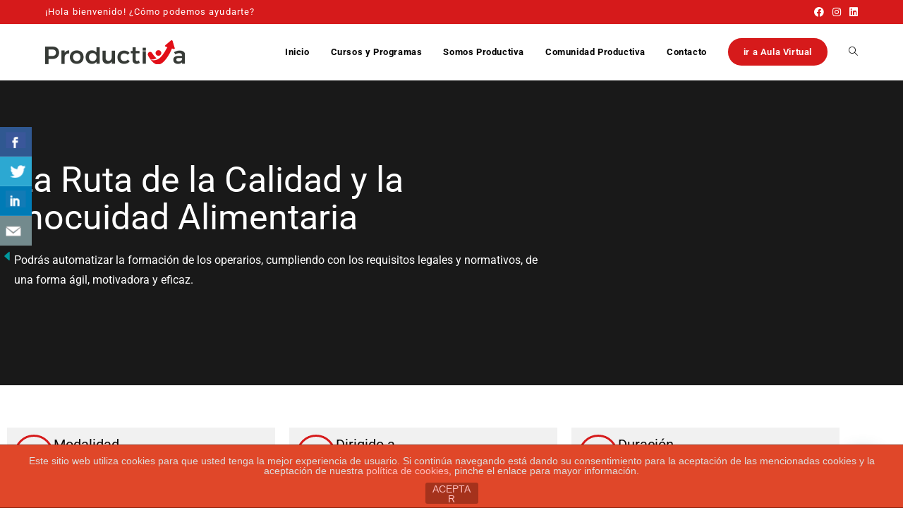

--- FILE ---
content_type: text/html; charset=UTF-8
request_url: https://www.aulaproductiva.com/cursos-y-programas/programas/operarios-de-la-industria-alimentaria-mandos-medios-equipos-area-calidad/
body_size: 29578
content:
<!DOCTYPE html>
<html class="html" dir="ltr" lang="es" prefix="og: https://ogp.me/ns#">
<head>
	<meta charset="UTF-8">
	<link rel="profile" href="https://gmpg.org/xfn/11">

	<title>La Ruta de la Calidad y la Inocuidad Alimentaria - AULA PRODUCTIVA</title>

		<!-- All in One SEO 4.9.3 - aioseo.com -->
	<meta name="description" content="La Ruta de la Calidad y la Inocuidad Alimentaria Podrás automatizar la formación de los operarios, cumpliendo con los requisitos legales y normativos, de una forma ágil, motivadora y eficaz. Modalidad E- Learning Dirigido a Operarios de la industria alimentaria, mandos medios, equipos área calidad. Duración Flexible Solicitar información Déjenos sus datos y lo contactaremos" />
	<meta name="robots" content="max-image-preview:large" />
	<meta name="author" content="@gprimate"/>
	<link rel="canonical" href="https://www.aulaproductiva.com/portafolio-categoria/programas/" />
	<meta name="generator" content="All in One SEO (AIOSEO) 4.9.3" />
		<meta property="og:locale" content="es_ES" />
		<meta property="og:site_name" content="AULA PRODUCTIVA - Capacitación online y presencial en gestión de procesos de la industria alimentaria" />
		<meta property="og:type" content="article" />
		<meta property="og:title" content="La Ruta de la Calidad y la Inocuidad Alimentaria - AULA PRODUCTIVA" />
		<meta property="og:description" content="La Ruta de la Calidad y la Inocuidad Alimentaria Podrás automatizar la formación de los operarios, cumpliendo con los requisitos legales y normativos, de una forma ágil, motivadora y eficaz. Modalidad E- Learning Dirigido a Operarios de la industria alimentaria, mandos medios, equipos área calidad. Duración Flexible Solicitar información Déjenos sus datos y lo contactaremos" />
		<meta property="og:url" content="https://www.aulaproductiva.com/portafolio-categoria/programas/" />
		<meta property="og:image" content="https://www.aulaproductiva.com/wp-content/uploads/2022/12/logo-productiva-web-original.png" />
		<meta property="og:image:secure_url" content="https://www.aulaproductiva.com/wp-content/uploads/2022/12/logo-productiva-web-original.png" />
		<meta property="og:image:width" content="198" />
		<meta property="og:image:height" content="34" />
		<meta property="article:published_time" content="2023-01-09T20:26:46+00:00" />
		<meta property="article:modified_time" content="2025-05-12T22:24:46+00:00" />
		<meta property="article:publisher" content="https://web.facebook.com/productiva.otec/?_rdc=1&amp;_rdr" />
		<meta name="twitter:card" content="summary_large_image" />
		<meta name="twitter:title" content="La Ruta de la Calidad y la Inocuidad Alimentaria - AULA PRODUCTIVA" />
		<meta name="twitter:description" content="La Ruta de la Calidad y la Inocuidad Alimentaria Podrás automatizar la formación de los operarios, cumpliendo con los requisitos legales y normativos, de una forma ágil, motivadora y eficaz. Modalidad E- Learning Dirigido a Operarios de la industria alimentaria, mandos medios, equipos área calidad. Duración Flexible Solicitar información Déjenos sus datos y lo contactaremos" />
		<meta name="twitter:image" content="https://www.aulaproductiva.com/wp-content/uploads/2022/12/logo-productiva-web-original.png" />
		<script type="application/ld+json" class="aioseo-schema">
			{"@context":"https:\/\/schema.org","@graph":[{"@type":"BreadcrumbList","@id":"https:\/\/www.aulaproductiva.com\/portafolio-categoria\/programas\/#breadcrumblist","itemListElement":[{"@type":"ListItem","@id":"https:\/\/www.aulaproductiva.com#listItem","position":1,"name":"Home","item":"https:\/\/www.aulaproductiva.com","nextItem":{"@type":"ListItem","@id":"https:\/\/www.aulaproductiva.com\/cursos-y-programas\/#listItem","name":"Cursos y Programas"}},{"@type":"ListItem","@id":"https:\/\/www.aulaproductiva.com\/cursos-y-programas\/#listItem","position":2,"name":"Cursos y Programas","item":"https:\/\/www.aulaproductiva.com\/cursos-y-programas\/","nextItem":{"@type":"ListItem","@id":"https:\/\/www.aulaproductiva.com\/portafolio-categoria\/programas\/#listItem","name":"Programas"},"previousItem":{"@type":"ListItem","@id":"https:\/\/www.aulaproductiva.com#listItem","name":"Home"}},{"@type":"ListItem","@id":"https:\/\/www.aulaproductiva.com\/portafolio-categoria\/programas\/#listItem","position":3,"name":"Programas","item":"https:\/\/www.aulaproductiva.com\/portafolio-categoria\/programas\/","nextItem":{"@type":"ListItem","@id":"https:\/\/www.aulaproductiva.com\/cursos-y-programas\/programas\/operarios-de-la-industria-alimentaria-mandos-medios-equipos-area-calidad\/#listItem","name":"La Ruta de la Calidad y la Inocuidad Alimentaria"},"previousItem":{"@type":"ListItem","@id":"https:\/\/www.aulaproductiva.com\/cursos-y-programas\/#listItem","name":"Cursos y Programas"}},{"@type":"ListItem","@id":"https:\/\/www.aulaproductiva.com\/cursos-y-programas\/programas\/operarios-de-la-industria-alimentaria-mandos-medios-equipos-area-calidad\/#listItem","position":4,"name":"La Ruta de la Calidad y la Inocuidad Alimentaria","previousItem":{"@type":"ListItem","@id":"https:\/\/www.aulaproductiva.com\/portafolio-categoria\/programas\/#listItem","name":"Programas"}}]},{"@type":"Organization","@id":"https:\/\/www.aulaproductiva.com\/#organization","name":"AULA PRODUCTIVA","description":"Capacitaci\u00f3n online y presencial en gesti\u00f3n de procesos de la industria alimentaria","url":"https:\/\/www.aulaproductiva.com\/","telephone":"+56977988030","logo":{"@type":"ImageObject","url":"https:\/\/www.aulaproductiva.com\/wp-content\/uploads\/2022\/12\/logo-productiva-web-original.png","@id":"https:\/\/www.aulaproductiva.com\/cursos-y-programas\/programas\/operarios-de-la-industria-alimentaria-mandos-medios-equipos-area-calidad\/#organizationLogo","width":198,"height":34},"image":{"@id":"https:\/\/www.aulaproductiva.com\/cursos-y-programas\/programas\/operarios-de-la-industria-alimentaria-mandos-medios-equipos-area-calidad\/#organizationLogo"},"sameAs":["https:\/\/web.facebook.com\/productiva.otec\/?_rdc=1&_rdr","https:\/\/www.instagram.com\/productivacapacitaciones\/","https:\/\/www.linkedin.com\/company\/productiva-capacitaciones\/"]},{"@type":"Person","@id":"https:\/\/www.aulaproductiva.com\/author\/gprimate\/#author","url":"https:\/\/www.aulaproductiva.com\/author\/gprimate\/","name":"@gprimate","image":{"@type":"ImageObject","@id":"https:\/\/www.aulaproductiva.com\/cursos-y-programas\/programas\/operarios-de-la-industria-alimentaria-mandos-medios-equipos-area-calidad\/#authorImage","url":"https:\/\/secure.gravatar.com\/avatar\/82ed333d5abd08d669fc53271aa1a4aaa51a6b49153d1d106e4cacdad61cf28d?s=96&d=mm&r=g","width":96,"height":96,"caption":"@gprimate"}},{"@type":"WebPage","@id":"https:\/\/www.aulaproductiva.com\/portafolio-categoria\/programas\/#webpage","url":"https:\/\/www.aulaproductiva.com\/portafolio-categoria\/programas\/","name":"La Ruta de la Calidad y la Inocuidad Alimentaria - AULA PRODUCTIVA","description":"La Ruta de la Calidad y la Inocuidad Alimentaria Podr\u00e1s automatizar la formaci\u00f3n de los operarios, cumpliendo con los requisitos legales y normativos, de una forma \u00e1gil, motivadora y eficaz. Modalidad E- Learning Dirigido a Operarios de la industria alimentaria, mandos medios, equipos \u00e1rea calidad. Duraci\u00f3n Flexible Solicitar informaci\u00f3n D\u00e9jenos sus datos y lo contactaremos","inLanguage":"es-ES","isPartOf":{"@id":"https:\/\/www.aulaproductiva.com\/#website"},"breadcrumb":{"@id":"https:\/\/www.aulaproductiva.com\/portafolio-categoria\/programas\/#webpage"},"author":{"@id":"https:\/\/www.aulaproductiva.com\/author\/gprimate\/#author"},"creator":{"@id":"https:\/\/www.aulaproductiva.com\/author\/gprimate\/#author"},"image":{"@type":"ImageObject","url":"https:\/\/www.aulaproductiva.com\/wp-content\/uploads\/2023\/01\/La-Ruta-de-la-Calidad-y-la-Inocuidad-Alimentaria.jpg","@id":"https:\/\/www.aulaproductiva.com\/cursos-y-programas\/programas\/operarios-de-la-industria-alimentaria-mandos-medios-equipos-area-calidad\/#mainImage","width":683,"height":1024},"primaryImageOfPage":{"@id":"https:\/\/www.aulaproductiva.com\/cursos-y-programas\/programas\/operarios-de-la-industria-alimentaria-mandos-medios-equipos-area-calidad\/#mainImage"},"datePublished":"2023-01-09T17:26:46-03:00","dateModified":"2025-05-12T18:24:46-04:00"},{"@type":"WebSite","@id":"https:\/\/www.aulaproductiva.com\/#website","url":"https:\/\/www.aulaproductiva.com\/","name":"AULA PRODUCTIVA","description":"Capacitaci\u00f3n online y presencial en gesti\u00f3n de procesos de la industria alimentaria","inLanguage":"es-ES","publisher":{"@id":"https:\/\/www.aulaproductiva.com\/#organization"}}]}
		</script>
		<!-- All in One SEO -->

<meta name="viewport" content="width=device-width, initial-scale=1"><link rel='dns-prefetch' href='//www.aulaproductiva.com' />
<link rel='dns-prefetch' href='//fonts.googleapis.com' />
<link rel="alternate" type="application/rss+xml" title="AULA PRODUCTIVA &raquo; Feed" href="https://www.aulaproductiva.com/feed/" />
<link rel="alternate" type="application/rss+xml" title="AULA PRODUCTIVA &raquo; Feed de los comentarios" href="https://www.aulaproductiva.com/comments/feed/" />
<link rel="alternate" type="application/rss+xml" title="AULA PRODUCTIVA &raquo; Comentario La Ruta de la Calidad y la Inocuidad Alimentaria del feed" href="https://www.aulaproductiva.com/cursos-y-programas/programas/operarios-de-la-industria-alimentaria-mandos-medios-equipos-area-calidad/feed/" />
<link rel="alternate" title="oEmbed (JSON)" type="application/json+oembed" href="https://www.aulaproductiva.com/wp-json/oembed/1.0/embed?url=https%3A%2F%2Fwww.aulaproductiva.com%2Fcursos-y-programas%2Fprogramas%2Foperarios-de-la-industria-alimentaria-mandos-medios-equipos-area-calidad%2F" />
<link rel="alternate" title="oEmbed (XML)" type="text/xml+oembed" href="https://www.aulaproductiva.com/wp-json/oembed/1.0/embed?url=https%3A%2F%2Fwww.aulaproductiva.com%2Fcursos-y-programas%2Fprogramas%2Foperarios-de-la-industria-alimentaria-mandos-medios-equipos-area-calidad%2F&#038;format=xml" />
		<!-- This site uses the Google Analytics by MonsterInsights plugin v9.11.1 - Using Analytics tracking - https://www.monsterinsights.com/ -->
							<script src="//www.googletagmanager.com/gtag/js?id=G-KG7RQ8YQSS"  data-cfasync="false" data-wpfc-render="false" async></script>
			<script data-cfasync="false" data-wpfc-render="false">
				var mi_version = '9.11.1';
				var mi_track_user = true;
				var mi_no_track_reason = '';
								var MonsterInsightsDefaultLocations = {"page_location":"https:\/\/www.aulaproductiva.com\/cursos-y-programas\/programas\/operarios-de-la-industria-alimentaria-mandos-medios-equipos-area-calidad\/"};
								if ( typeof MonsterInsightsPrivacyGuardFilter === 'function' ) {
					var MonsterInsightsLocations = (typeof MonsterInsightsExcludeQuery === 'object') ? MonsterInsightsPrivacyGuardFilter( MonsterInsightsExcludeQuery ) : MonsterInsightsPrivacyGuardFilter( MonsterInsightsDefaultLocations );
				} else {
					var MonsterInsightsLocations = (typeof MonsterInsightsExcludeQuery === 'object') ? MonsterInsightsExcludeQuery : MonsterInsightsDefaultLocations;
				}

								var disableStrs = [
										'ga-disable-G-KG7RQ8YQSS',
									];

				/* Function to detect opted out users */
				function __gtagTrackerIsOptedOut() {
					for (var index = 0; index < disableStrs.length; index++) {
						if (document.cookie.indexOf(disableStrs[index] + '=true') > -1) {
							return true;
						}
					}

					return false;
				}

				/* Disable tracking if the opt-out cookie exists. */
				if (__gtagTrackerIsOptedOut()) {
					for (var index = 0; index < disableStrs.length; index++) {
						window[disableStrs[index]] = true;
					}
				}

				/* Opt-out function */
				function __gtagTrackerOptout() {
					for (var index = 0; index < disableStrs.length; index++) {
						document.cookie = disableStrs[index] + '=true; expires=Thu, 31 Dec 2099 23:59:59 UTC; path=/';
						window[disableStrs[index]] = true;
					}
				}

				if ('undefined' === typeof gaOptout) {
					function gaOptout() {
						__gtagTrackerOptout();
					}
				}
								window.dataLayer = window.dataLayer || [];

				window.MonsterInsightsDualTracker = {
					helpers: {},
					trackers: {},
				};
				if (mi_track_user) {
					function __gtagDataLayer() {
						dataLayer.push(arguments);
					}

					function __gtagTracker(type, name, parameters) {
						if (!parameters) {
							parameters = {};
						}

						if (parameters.send_to) {
							__gtagDataLayer.apply(null, arguments);
							return;
						}

						if (type === 'event') {
														parameters.send_to = monsterinsights_frontend.v4_id;
							var hookName = name;
							if (typeof parameters['event_category'] !== 'undefined') {
								hookName = parameters['event_category'] + ':' + name;
							}

							if (typeof MonsterInsightsDualTracker.trackers[hookName] !== 'undefined') {
								MonsterInsightsDualTracker.trackers[hookName](parameters);
							} else {
								__gtagDataLayer('event', name, parameters);
							}
							
						} else {
							__gtagDataLayer.apply(null, arguments);
						}
					}

					__gtagTracker('js', new Date());
					__gtagTracker('set', {
						'developer_id.dZGIzZG': true,
											});
					if ( MonsterInsightsLocations.page_location ) {
						__gtagTracker('set', MonsterInsightsLocations);
					}
										__gtagTracker('config', 'G-KG7RQ8YQSS', {"forceSSL":"true","link_attribution":"true"} );
										window.gtag = __gtagTracker;										(function () {
						/* https://developers.google.com/analytics/devguides/collection/analyticsjs/ */
						/* ga and __gaTracker compatibility shim. */
						var noopfn = function () {
							return null;
						};
						var newtracker = function () {
							return new Tracker();
						};
						var Tracker = function () {
							return null;
						};
						var p = Tracker.prototype;
						p.get = noopfn;
						p.set = noopfn;
						p.send = function () {
							var args = Array.prototype.slice.call(arguments);
							args.unshift('send');
							__gaTracker.apply(null, args);
						};
						var __gaTracker = function () {
							var len = arguments.length;
							if (len === 0) {
								return;
							}
							var f = arguments[len - 1];
							if (typeof f !== 'object' || f === null || typeof f.hitCallback !== 'function') {
								if ('send' === arguments[0]) {
									var hitConverted, hitObject = false, action;
									if ('event' === arguments[1]) {
										if ('undefined' !== typeof arguments[3]) {
											hitObject = {
												'eventAction': arguments[3],
												'eventCategory': arguments[2],
												'eventLabel': arguments[4],
												'value': arguments[5] ? arguments[5] : 1,
											}
										}
									}
									if ('pageview' === arguments[1]) {
										if ('undefined' !== typeof arguments[2]) {
											hitObject = {
												'eventAction': 'page_view',
												'page_path': arguments[2],
											}
										}
									}
									if (typeof arguments[2] === 'object') {
										hitObject = arguments[2];
									}
									if (typeof arguments[5] === 'object') {
										Object.assign(hitObject, arguments[5]);
									}
									if ('undefined' !== typeof arguments[1].hitType) {
										hitObject = arguments[1];
										if ('pageview' === hitObject.hitType) {
											hitObject.eventAction = 'page_view';
										}
									}
									if (hitObject) {
										action = 'timing' === arguments[1].hitType ? 'timing_complete' : hitObject.eventAction;
										hitConverted = mapArgs(hitObject);
										__gtagTracker('event', action, hitConverted);
									}
								}
								return;
							}

							function mapArgs(args) {
								var arg, hit = {};
								var gaMap = {
									'eventCategory': 'event_category',
									'eventAction': 'event_action',
									'eventLabel': 'event_label',
									'eventValue': 'event_value',
									'nonInteraction': 'non_interaction',
									'timingCategory': 'event_category',
									'timingVar': 'name',
									'timingValue': 'value',
									'timingLabel': 'event_label',
									'page': 'page_path',
									'location': 'page_location',
									'title': 'page_title',
									'referrer' : 'page_referrer',
								};
								for (arg in args) {
																		if (!(!args.hasOwnProperty(arg) || !gaMap.hasOwnProperty(arg))) {
										hit[gaMap[arg]] = args[arg];
									} else {
										hit[arg] = args[arg];
									}
								}
								return hit;
							}

							try {
								f.hitCallback();
							} catch (ex) {
							}
						};
						__gaTracker.create = newtracker;
						__gaTracker.getByName = newtracker;
						__gaTracker.getAll = function () {
							return [];
						};
						__gaTracker.remove = noopfn;
						__gaTracker.loaded = true;
						window['__gaTracker'] = __gaTracker;
					})();
									} else {
										console.log("");
					(function () {
						function __gtagTracker() {
							return null;
						}

						window['__gtagTracker'] = __gtagTracker;
						window['gtag'] = __gtagTracker;
					})();
									}
			</script>
							<!-- / Google Analytics by MonsterInsights -->
		<style id='wp-img-auto-sizes-contain-inline-css'>
img:is([sizes=auto i],[sizes^="auto," i]){contain-intrinsic-size:3000px 1500px}
/*# sourceURL=wp-img-auto-sizes-contain-inline-css */
</style>
<link rel='stylesheet' id='dashicons-css' href='https://www.aulaproductiva.com/wp-includes/css/dashicons.min.css?ver=eaa4f7a681bef03086ffab5f9f13925b' media='all' />
<style id='wp-emoji-styles-inline-css'>

	img.wp-smiley, img.emoji {
		display: inline !important;
		border: none !important;
		box-shadow: none !important;
		height: 1em !important;
		width: 1em !important;
		margin: 0 0.07em !important;
		vertical-align: -0.1em !important;
		background: none !important;
		padding: 0 !important;
	}
/*# sourceURL=wp-emoji-styles-inline-css */
</style>
<style id='classic-theme-styles-inline-css'>
/*! This file is auto-generated */
.wp-block-button__link{color:#fff;background-color:#32373c;border-radius:9999px;box-shadow:none;text-decoration:none;padding:calc(.667em + 2px) calc(1.333em + 2px);font-size:1.125em}.wp-block-file__button{background:#32373c;color:#fff;text-decoration:none}
/*# sourceURL=/wp-includes/css/classic-themes.min.css */
</style>
<link rel='stylesheet' id='aioseo/css/src/vue/standalone/blocks/table-of-contents/global.scss-css' href='https://www.aulaproductiva.com/wp-content/plugins/all-in-one-seo-pack/dist/Lite/assets/css/table-of-contents/global.e90f6d47.css?ver=4.9.3' media='all' />
<link rel='stylesheet' id='visual-portfolio-block-filter-by-category-css' href='https://www.aulaproductiva.com/wp-content/plugins/visual-portfolio/build/gutenberg/blocks/filter-by-category/style.css?ver=1762847415' media='all' />
<link rel='stylesheet' id='visual-portfolio-block-pagination-css' href='https://www.aulaproductiva.com/wp-content/plugins/visual-portfolio/build/gutenberg/blocks/pagination/style.css?ver=1762847415' media='all' />
<link rel='stylesheet' id='visual-portfolio-block-sort-css' href='https://www.aulaproductiva.com/wp-content/plugins/visual-portfolio/build/gutenberg/blocks/sort/style.css?ver=1762847415' media='all' />
<style id='joinchat-button-style-inline-css'>
.wp-block-joinchat-button{border:none!important;text-align:center}.wp-block-joinchat-button figure{display:table;margin:0 auto;padding:0}.wp-block-joinchat-button figcaption{font:normal normal 400 .6em/2em var(--wp--preset--font-family--system-font,sans-serif);margin:0;padding:0}.wp-block-joinchat-button .joinchat-button__qr{background-color:#fff;border:6px solid #25d366;border-radius:30px;box-sizing:content-box;display:block;height:200px;margin:auto;overflow:hidden;padding:10px;width:200px}.wp-block-joinchat-button .joinchat-button__qr canvas,.wp-block-joinchat-button .joinchat-button__qr img{display:block;margin:auto}.wp-block-joinchat-button .joinchat-button__link{align-items:center;background-color:#25d366;border:6px solid #25d366;border-radius:30px;display:inline-flex;flex-flow:row nowrap;justify-content:center;line-height:1.25em;margin:0 auto;text-decoration:none}.wp-block-joinchat-button .joinchat-button__link:before{background:transparent var(--joinchat-ico) no-repeat center;background-size:100%;content:"";display:block;height:1.5em;margin:-.75em .75em -.75em 0;width:1.5em}.wp-block-joinchat-button figure+.joinchat-button__link{margin-top:10px}@media (orientation:landscape)and (min-height:481px),(orientation:portrait)and (min-width:481px){.wp-block-joinchat-button.joinchat-button--qr-only figure+.joinchat-button__link{display:none}}@media (max-width:480px),(orientation:landscape)and (max-height:480px){.wp-block-joinchat-button figure{display:none}}

/*# sourceURL=https://www.aulaproductiva.com/wp-content/plugins/creame-whatsapp-me/gutenberg/build/style-index.css */
</style>
<style id='global-styles-inline-css'>
:root{--wp--preset--aspect-ratio--square: 1;--wp--preset--aspect-ratio--4-3: 4/3;--wp--preset--aspect-ratio--3-4: 3/4;--wp--preset--aspect-ratio--3-2: 3/2;--wp--preset--aspect-ratio--2-3: 2/3;--wp--preset--aspect-ratio--16-9: 16/9;--wp--preset--aspect-ratio--9-16: 9/16;--wp--preset--color--black: #000000;--wp--preset--color--cyan-bluish-gray: #abb8c3;--wp--preset--color--white: #ffffff;--wp--preset--color--pale-pink: #f78da7;--wp--preset--color--vivid-red: #cf2e2e;--wp--preset--color--luminous-vivid-orange: #ff6900;--wp--preset--color--luminous-vivid-amber: #fcb900;--wp--preset--color--light-green-cyan: #7bdcb5;--wp--preset--color--vivid-green-cyan: #00d084;--wp--preset--color--pale-cyan-blue: #8ed1fc;--wp--preset--color--vivid-cyan-blue: #0693e3;--wp--preset--color--vivid-purple: #9b51e0;--wp--preset--gradient--vivid-cyan-blue-to-vivid-purple: linear-gradient(135deg,rgb(6,147,227) 0%,rgb(155,81,224) 100%);--wp--preset--gradient--light-green-cyan-to-vivid-green-cyan: linear-gradient(135deg,rgb(122,220,180) 0%,rgb(0,208,130) 100%);--wp--preset--gradient--luminous-vivid-amber-to-luminous-vivid-orange: linear-gradient(135deg,rgb(252,185,0) 0%,rgb(255,105,0) 100%);--wp--preset--gradient--luminous-vivid-orange-to-vivid-red: linear-gradient(135deg,rgb(255,105,0) 0%,rgb(207,46,46) 100%);--wp--preset--gradient--very-light-gray-to-cyan-bluish-gray: linear-gradient(135deg,rgb(238,238,238) 0%,rgb(169,184,195) 100%);--wp--preset--gradient--cool-to-warm-spectrum: linear-gradient(135deg,rgb(74,234,220) 0%,rgb(151,120,209) 20%,rgb(207,42,186) 40%,rgb(238,44,130) 60%,rgb(251,105,98) 80%,rgb(254,248,76) 100%);--wp--preset--gradient--blush-light-purple: linear-gradient(135deg,rgb(255,206,236) 0%,rgb(152,150,240) 100%);--wp--preset--gradient--blush-bordeaux: linear-gradient(135deg,rgb(254,205,165) 0%,rgb(254,45,45) 50%,rgb(107,0,62) 100%);--wp--preset--gradient--luminous-dusk: linear-gradient(135deg,rgb(255,203,112) 0%,rgb(199,81,192) 50%,rgb(65,88,208) 100%);--wp--preset--gradient--pale-ocean: linear-gradient(135deg,rgb(255,245,203) 0%,rgb(182,227,212) 50%,rgb(51,167,181) 100%);--wp--preset--gradient--electric-grass: linear-gradient(135deg,rgb(202,248,128) 0%,rgb(113,206,126) 100%);--wp--preset--gradient--midnight: linear-gradient(135deg,rgb(2,3,129) 0%,rgb(40,116,252) 100%);--wp--preset--font-size--small: 13px;--wp--preset--font-size--medium: 20px;--wp--preset--font-size--large: 36px;--wp--preset--font-size--x-large: 42px;--wp--preset--spacing--20: 0.44rem;--wp--preset--spacing--30: 0.67rem;--wp--preset--spacing--40: 1rem;--wp--preset--spacing--50: 1.5rem;--wp--preset--spacing--60: 2.25rem;--wp--preset--spacing--70: 3.38rem;--wp--preset--spacing--80: 5.06rem;--wp--preset--shadow--natural: 6px 6px 9px rgba(0, 0, 0, 0.2);--wp--preset--shadow--deep: 12px 12px 50px rgba(0, 0, 0, 0.4);--wp--preset--shadow--sharp: 6px 6px 0px rgba(0, 0, 0, 0.2);--wp--preset--shadow--outlined: 6px 6px 0px -3px rgb(255, 255, 255), 6px 6px rgb(0, 0, 0);--wp--preset--shadow--crisp: 6px 6px 0px rgb(0, 0, 0);}:where(.is-layout-flex){gap: 0.5em;}:where(.is-layout-grid){gap: 0.5em;}body .is-layout-flex{display: flex;}.is-layout-flex{flex-wrap: wrap;align-items: center;}.is-layout-flex > :is(*, div){margin: 0;}body .is-layout-grid{display: grid;}.is-layout-grid > :is(*, div){margin: 0;}:where(.wp-block-columns.is-layout-flex){gap: 2em;}:where(.wp-block-columns.is-layout-grid){gap: 2em;}:where(.wp-block-post-template.is-layout-flex){gap: 1.25em;}:where(.wp-block-post-template.is-layout-grid){gap: 1.25em;}.has-black-color{color: var(--wp--preset--color--black) !important;}.has-cyan-bluish-gray-color{color: var(--wp--preset--color--cyan-bluish-gray) !important;}.has-white-color{color: var(--wp--preset--color--white) !important;}.has-pale-pink-color{color: var(--wp--preset--color--pale-pink) !important;}.has-vivid-red-color{color: var(--wp--preset--color--vivid-red) !important;}.has-luminous-vivid-orange-color{color: var(--wp--preset--color--luminous-vivid-orange) !important;}.has-luminous-vivid-amber-color{color: var(--wp--preset--color--luminous-vivid-amber) !important;}.has-light-green-cyan-color{color: var(--wp--preset--color--light-green-cyan) !important;}.has-vivid-green-cyan-color{color: var(--wp--preset--color--vivid-green-cyan) !important;}.has-pale-cyan-blue-color{color: var(--wp--preset--color--pale-cyan-blue) !important;}.has-vivid-cyan-blue-color{color: var(--wp--preset--color--vivid-cyan-blue) !important;}.has-vivid-purple-color{color: var(--wp--preset--color--vivid-purple) !important;}.has-black-background-color{background-color: var(--wp--preset--color--black) !important;}.has-cyan-bluish-gray-background-color{background-color: var(--wp--preset--color--cyan-bluish-gray) !important;}.has-white-background-color{background-color: var(--wp--preset--color--white) !important;}.has-pale-pink-background-color{background-color: var(--wp--preset--color--pale-pink) !important;}.has-vivid-red-background-color{background-color: var(--wp--preset--color--vivid-red) !important;}.has-luminous-vivid-orange-background-color{background-color: var(--wp--preset--color--luminous-vivid-orange) !important;}.has-luminous-vivid-amber-background-color{background-color: var(--wp--preset--color--luminous-vivid-amber) !important;}.has-light-green-cyan-background-color{background-color: var(--wp--preset--color--light-green-cyan) !important;}.has-vivid-green-cyan-background-color{background-color: var(--wp--preset--color--vivid-green-cyan) !important;}.has-pale-cyan-blue-background-color{background-color: var(--wp--preset--color--pale-cyan-blue) !important;}.has-vivid-cyan-blue-background-color{background-color: var(--wp--preset--color--vivid-cyan-blue) !important;}.has-vivid-purple-background-color{background-color: var(--wp--preset--color--vivid-purple) !important;}.has-black-border-color{border-color: var(--wp--preset--color--black) !important;}.has-cyan-bluish-gray-border-color{border-color: var(--wp--preset--color--cyan-bluish-gray) !important;}.has-white-border-color{border-color: var(--wp--preset--color--white) !important;}.has-pale-pink-border-color{border-color: var(--wp--preset--color--pale-pink) !important;}.has-vivid-red-border-color{border-color: var(--wp--preset--color--vivid-red) !important;}.has-luminous-vivid-orange-border-color{border-color: var(--wp--preset--color--luminous-vivid-orange) !important;}.has-luminous-vivid-amber-border-color{border-color: var(--wp--preset--color--luminous-vivid-amber) !important;}.has-light-green-cyan-border-color{border-color: var(--wp--preset--color--light-green-cyan) !important;}.has-vivid-green-cyan-border-color{border-color: var(--wp--preset--color--vivid-green-cyan) !important;}.has-pale-cyan-blue-border-color{border-color: var(--wp--preset--color--pale-cyan-blue) !important;}.has-vivid-cyan-blue-border-color{border-color: var(--wp--preset--color--vivid-cyan-blue) !important;}.has-vivid-purple-border-color{border-color: var(--wp--preset--color--vivid-purple) !important;}.has-vivid-cyan-blue-to-vivid-purple-gradient-background{background: var(--wp--preset--gradient--vivid-cyan-blue-to-vivid-purple) !important;}.has-light-green-cyan-to-vivid-green-cyan-gradient-background{background: var(--wp--preset--gradient--light-green-cyan-to-vivid-green-cyan) !important;}.has-luminous-vivid-amber-to-luminous-vivid-orange-gradient-background{background: var(--wp--preset--gradient--luminous-vivid-amber-to-luminous-vivid-orange) !important;}.has-luminous-vivid-orange-to-vivid-red-gradient-background{background: var(--wp--preset--gradient--luminous-vivid-orange-to-vivid-red) !important;}.has-very-light-gray-to-cyan-bluish-gray-gradient-background{background: var(--wp--preset--gradient--very-light-gray-to-cyan-bluish-gray) !important;}.has-cool-to-warm-spectrum-gradient-background{background: var(--wp--preset--gradient--cool-to-warm-spectrum) !important;}.has-blush-light-purple-gradient-background{background: var(--wp--preset--gradient--blush-light-purple) !important;}.has-blush-bordeaux-gradient-background{background: var(--wp--preset--gradient--blush-bordeaux) !important;}.has-luminous-dusk-gradient-background{background: var(--wp--preset--gradient--luminous-dusk) !important;}.has-pale-ocean-gradient-background{background: var(--wp--preset--gradient--pale-ocean) !important;}.has-electric-grass-gradient-background{background: var(--wp--preset--gradient--electric-grass) !important;}.has-midnight-gradient-background{background: var(--wp--preset--gradient--midnight) !important;}.has-small-font-size{font-size: var(--wp--preset--font-size--small) !important;}.has-medium-font-size{font-size: var(--wp--preset--font-size--medium) !important;}.has-large-font-size{font-size: var(--wp--preset--font-size--large) !important;}.has-x-large-font-size{font-size: var(--wp--preset--font-size--x-large) !important;}
:where(.wp-block-post-template.is-layout-flex){gap: 1.25em;}:where(.wp-block-post-template.is-layout-grid){gap: 1.25em;}
:where(.wp-block-term-template.is-layout-flex){gap: 1.25em;}:where(.wp-block-term-template.is-layout-grid){gap: 1.25em;}
:where(.wp-block-columns.is-layout-flex){gap: 2em;}:where(.wp-block-columns.is-layout-grid){gap: 2em;}
:root :where(.wp-block-pullquote){font-size: 1.5em;line-height: 1.6;}
:where(.wp-block-visual-portfolio-loop.is-layout-flex){gap: 1.25em;}:where(.wp-block-visual-portfolio-loop.is-layout-grid){gap: 1.25em;}
/*# sourceURL=global-styles-inline-css */
</style>
<link rel='stylesheet' id='front-estilos-css' href='https://www.aulaproductiva.com/wp-content/plugins/asesor-cookies-para-la-ley-en-espana/html/front/estilos.css?ver=eaa4f7a681bef03086ffab5f9f13925b' media='all' />
<link rel='stylesheet' id='contact-form-7-css' href='https://www.aulaproductiva.com/wp-content/plugins/contact-form-7/includes/css/styles.css?ver=6.1.4' media='all' />
<link rel='stylesheet' id='csbwf_sidebar_style-css' href='https://www.aulaproductiva.com/wp-content/plugins/custom-share-buttons-with-floating-sidebar/css/csbwfs.css?ver=eaa4f7a681bef03086ffab5f9f13925b' media='all' />
<link rel='stylesheet' id='oceanwp-style-css' href='https://www.aulaproductiva.com/wp-content/themes/oceanwp/assets/css/style.min.css?ver=1.0' media='all' />
<link rel='stylesheet' id='child-style-css' href='https://www.aulaproductiva.com/wp-content/themes/oceanwp-child-theme-master/style.css?ver=eaa4f7a681bef03086ffab5f9f13925b' media='all' />
<link rel='stylesheet' id='elementor-frontend-css' href='https://www.aulaproductiva.com/wp-content/plugins/elementor/assets/css/frontend.min.css?ver=3.34.2' media='all' />
<link rel='stylesheet' id='elementor-post-1262-css' href='https://www.aulaproductiva.com/wp-content/uploads/elementor/css/post-1262.css?ver=1768982213' media='all' />
<link rel='stylesheet' id='font-awesome-css' href='https://www.aulaproductiva.com/wp-content/themes/oceanwp/assets/fonts/fontawesome/css/all.min.css?ver=6.7.2' media='all' />
<link rel='stylesheet' id='simple-line-icons-css' href='https://www.aulaproductiva.com/wp-content/themes/oceanwp/assets/css/third/simple-line-icons.min.css?ver=2.4.0' media='all' />
<link rel='stylesheet' id='oceanwp-google-font-roboto-css' href='//fonts.googleapis.com/css?family=Roboto%3A100%2C200%2C300%2C400%2C500%2C600%2C700%2C800%2C900%2C100i%2C200i%2C300i%2C400i%2C500i%2C600i%2C700i%2C800i%2C900i&#038;subset=latin&#038;display=swap&#038;ver=eaa4f7a681bef03086ffab5f9f13925b' media='all' />
<link rel='stylesheet' id='oceanwp-google-font-josefin-sans-css' href='//fonts.googleapis.com/css?family=Josefin+Sans%3A100%2C200%2C300%2C400%2C500%2C600%2C700%2C800%2C900%2C100i%2C200i%2C300i%2C400i%2C500i%2C600i%2C700i%2C800i%2C900i&#038;subset=latin&#038;display=swap&#038;ver=eaa4f7a681bef03086ffab5f9f13925b' media='all' />
<link rel='stylesheet' id='oceanwp-google-font-montserrat-css' href='//fonts.googleapis.com/css?family=Montserrat%3A100%2C200%2C300%2C400%2C500%2C600%2C700%2C800%2C900%2C100i%2C200i%2C300i%2C400i%2C500i%2C600i%2C700i%2C800i%2C900i&#038;subset=latin&#038;display=swap&#038;ver=eaa4f7a681bef03086ffab5f9f13925b' media='all' />
<link rel='stylesheet' id='elementor-post-8-css' href='https://www.aulaproductiva.com/wp-content/uploads/elementor/css/post-8.css?ver=1768982213' media='all' />
<link rel='stylesheet' id='font-awesome-5-all-css' href='https://www.aulaproductiva.com/wp-content/plugins/elementor/assets/lib/font-awesome/css/all.min.css?ver=3.34.2' media='all' />
<link rel='stylesheet' id='font-awesome-4-shim-css' href='https://www.aulaproductiva.com/wp-content/plugins/elementor/assets/lib/font-awesome/css/v4-shims.min.css?ver=3.34.2' media='all' />
<link rel='stylesheet' id='widget-heading-css' href='https://www.aulaproductiva.com/wp-content/plugins/elementor/assets/css/widget-heading.min.css?ver=3.34.2' media='all' />
<link rel='stylesheet' id='widget-icon-box-css' href='https://www.aulaproductiva.com/wp-content/plugins/elementor/assets/css/widget-icon-box.min.css?ver=3.34.2' media='all' />
<link rel='stylesheet' id='widget-tabs-css' href='https://www.aulaproductiva.com/wp-content/plugins/elementor/assets/css/widget-tabs.min.css?ver=3.34.2' media='all' />
<link rel='stylesheet' id='elementor-post-6232-css' href='https://www.aulaproductiva.com/wp-content/uploads/elementor/css/post-6232.css?ver=1769006405' media='all' />
<link rel='stylesheet' id='eael-general-css' href='https://www.aulaproductiva.com/wp-content/plugins/essential-addons-for-elementor-lite/assets/front-end/css/view/general.min.css?ver=6.5.8' media='all' />
<link rel='stylesheet' id='oe-widgets-style-css' href='https://www.aulaproductiva.com/wp-content/plugins/ocean-extra/assets/css/widgets.css?ver=eaa4f7a681bef03086ffab5f9f13925b' media='all' />
<link rel='stylesheet' id='elementor-gf-local-roboto-css' href='https://www.aulaproductiva.com/wp-content/uploads/elementor/google-fonts/css/roboto.css?ver=1742240887' media='all' />
<link rel='stylesheet' id='elementor-gf-local-robotoslab-css' href='https://www.aulaproductiva.com/wp-content/uploads/elementor/google-fonts/css/robotoslab.css?ver=1742240891' media='all' />
<script src="https://www.aulaproductiva.com/wp-content/plugins/google-analytics-for-wordpress/assets/js/frontend-gtag.min.js?ver=9.11.1" id="monsterinsights-frontend-script-js" async data-wp-strategy="async"></script>
<script data-cfasync="false" data-wpfc-render="false" id='monsterinsights-frontend-script-js-extra'>var monsterinsights_frontend = {"js_events_tracking":"true","download_extensions":"doc,pdf,ppt,zip,xls,docx,pptx,xlsx","inbound_paths":"[{\"path\":\"\\\/go\\\/\",\"label\":\"affiliate\"},{\"path\":\"\\\/recommend\\\/\",\"label\":\"affiliate\"}]","home_url":"https:\/\/www.aulaproductiva.com","hash_tracking":"false","v4_id":"G-KG7RQ8YQSS"};</script>
<script src="https://www.aulaproductiva.com/wp-includes/js/jquery/jquery.min.js?ver=3.7.1" id="jquery-core-js"></script>
<script id="jquery-core-js-after">
	  var windWidth=jQuery( window ).width();
	  //alert(windWidth);
	  var animateWidth;
	  var defaultAnimateWidth;	jQuery(document).ready(function() { 
	animateWidth="55";
    defaultAnimateWidth= animateWidth-10;
	animateHeight="49";
	defaultAnimateHeight= animateHeight-2;jQuery("div.csbwfsbtns a").hover(function(){
  jQuery(this).animate({width:animateWidth});
  },function(){
    jQuery(this).stop( true, true ).animate({width:defaultAnimateWidth});
  });jQuery("div.csbwfs-show").hide();
  jQuery("div.csbwfs-show a").click(function(){
    jQuery("div#csbwfs-social-inner").show(500);
     jQuery("div.csbwfs-show").hide(500);
    jQuery("div.csbwfs-hide").show(500);
    csbwfsSetCookie("csbwfs_show_hide_status","active","1");
  });
  
  jQuery("div.csbwfs-hide a").click(function(){
     jQuery("div.csbwfs-show").show(500);
      jQuery("div.csbwfs-hide").hide(500);
     jQuery("div#csbwfs-social-inner").hide(500);
     csbwfsSetCookie("csbwfs_show_hide_status","in_active","1");
  });var button_status=csbwfsGetCookie("csbwfs_show_hide_status");
    if (button_status =="in_active") {
      jQuery("div.csbwfs-show").show();
      jQuery("div.csbwfs-hide").hide();
     jQuery("div#csbwfs-social-inner").hide();
    } else {
      jQuery("div#csbwfs-social-inner").show();
     jQuery("div.csbwfs-show").hide();
    jQuery("div.csbwfs-hide").show();
    }});
 csbwfsCheckCookie();function csbwfsSetCookie(cname,cvalue,exdays) {
    var d = new Date();
    d.setTime(d.getTime() + (exdays*24*60*60*1000));
    var expires = "expires=" + d.toGMTString();
    document.cookie = cname+"="+cvalue+"; "+expires;
}

function csbwfsGetCookie(cname) {
    var name = cname + "=";
    var ca = document.cookie.split(';');
    for(var i=0; i<ca.length; i++) {
        var c = ca[i];
        while (c.charAt(0)==' ') c = c.substring(1);
        if (c.indexOf(name) != -1) {
            return c.substring(name.length, c.length);
        }
    }
    return "";
}

function csbwfsCheckCookie() {
	var hideshowhide = ""
    var button_status=csbwfsGetCookie("csbwfs_show_hide_status");
    if (button_status != "") {
        
    } else {
        csbwfsSetCookie("csbwfs_show_hide_status", "active",1);
    }
    if(hideshowhide=="yes")
    {
    csbwfsSetCookie("csbwfs_show_hide_status", "active",0);
    }
}

//# sourceURL=jquery-core-js-after
</script>
<script src="https://www.aulaproductiva.com/wp-includes/js/jquery/jquery-migrate.min.js?ver=3.4.1" id="jquery-migrate-js"></script>
<script id="front-principal-js-extra">
var cdp_cookies_info = {"url_plugin":"https://www.aulaproductiva.com/wp-content/plugins/asesor-cookies-para-la-ley-en-espana/plugin.php","url_admin_ajax":"https://www.aulaproductiva.com/wp-admin/admin-ajax.php"};
//# sourceURL=front-principal-js-extra
</script>
<script src="https://www.aulaproductiva.com/wp-content/plugins/asesor-cookies-para-la-ley-en-espana/html/front/principal.js?ver=eaa4f7a681bef03086ffab5f9f13925b" id="front-principal-js"></script>
<script src="https://www.aulaproductiva.com/wp-content/plugins/elementor/assets/lib/font-awesome/js/v4-shims.min.js?ver=3.34.2" id="font-awesome-4-shim-js"></script>
<link rel="https://api.w.org/" href="https://www.aulaproductiva.com/wp-json/" /><link rel="alternate" title="JSON" type="application/json" href="https://www.aulaproductiva.com/wp-json/wp/v2/portfolio/6232" /><style id="mystickymenu" type="text/css">#mysticky-nav { width:100%; position: static; height: auto !important; }#mysticky-nav.wrapfixed { position:fixed; left: 0px; margin-top:0px;  z-index: 99990; -webkit-transition: 0.3s; -moz-transition: 0.3s; -o-transition: 0.3s; transition: 0.3s; -ms-filter:"progid:DXImageTransform.Microsoft.Alpha(Opacity=100)"; filter: alpha(opacity=100); opacity:1; background-color: #ffffff;}#mysticky-nav.wrapfixed .myfixed{ background-color: #ffffff; position: relative;top: auto;left: auto;right: auto;}#mysticky-nav .myfixed { margin:0 auto; float:none; border:0px; background:none; max-width:100%; }</style>			<style type="text/css">
																															</style>
			<script type='text/javascript'>
/* <![CDATA[ */
var VPData = {"version":"3.4.1","pro":false,"__":{"couldnt_retrieve_vp":"No se pudo recuperar el ID de Visual Portfolio.","pswp_close":"Cerrar (Esc)","pswp_share":"Compartir","pswp_fs":"Alternar pantalla completa","pswp_zoom":"Acercar\/alejar","pswp_prev":"Anterior (flecha izquierda)","pswp_next":"Siguiente (flecha derecha)","pswp_share_fb":"Compartir en Facebook","pswp_share_tw":"Tuitear","pswp_share_x":"X","pswp_share_pin":"Pinear","pswp_download":"Descargar","fancybox_close":"Cerrar","fancybox_next":"Siguiente","fancybox_prev":"Anterior","fancybox_error":"El contenido solicitado no se puede cargar. <br \/>Vuelva a intentarlo m\u00e1s tarde.","fancybox_play_start":"Empezar la presentaci\u00f3n de diapositivas","fancybox_play_stop":"Pausar presentaci\u00f3n de diapositivas","fancybox_full_screen":"Pantalla completa","fancybox_thumbs":"Miniaturas","fancybox_download":"Descargar","fancybox_share":"Compartir","fancybox_zoom":"Acercar"},"settingsPopupGallery":{"enable_on_wordpress_images":false,"vendor":"fancybox","deep_linking":false,"deep_linking_url_to_share_images":false,"show_arrows":true,"show_counter":true,"show_zoom_button":true,"show_fullscreen_button":true,"show_share_button":true,"show_close_button":true,"show_thumbs":true,"show_download_button":false,"show_slideshow":false,"click_to_zoom":true,"restore_focus":true},"screenSizes":[320,576,768,992,1200]};
/* ]]> */
</script>
		<noscript>
			<style type="text/css">
				.vp-portfolio__preloader-wrap{display:none}.vp-portfolio__filter-wrap,.vp-portfolio__items-wrap,.vp-portfolio__pagination-wrap,.vp-portfolio__sort-wrap{opacity:1;visibility:visible}.vp-portfolio__item .vp-portfolio__item-img noscript+img,.vp-portfolio__thumbnails-wrap{display:none}
			</style>
		</noscript>
		<meta name="generator" content="Elementor 3.34.2; features: e_font_icon_svg, additional_custom_breakpoints; settings: css_print_method-external, google_font-enabled, font_display-auto">

<link href="https://fonts.googleapis.com/icon?family=Material+Icons" rel="stylesheet">
			<style>
				.e-con.e-parent:nth-of-type(n+4):not(.e-lazyloaded):not(.e-no-lazyload),
				.e-con.e-parent:nth-of-type(n+4):not(.e-lazyloaded):not(.e-no-lazyload) * {
					background-image: none !important;
				}
				@media screen and (max-height: 1024px) {
					.e-con.e-parent:nth-of-type(n+3):not(.e-lazyloaded):not(.e-no-lazyload),
					.e-con.e-parent:nth-of-type(n+3):not(.e-lazyloaded):not(.e-no-lazyload) * {
						background-image: none !important;
					}
				}
				@media screen and (max-height: 640px) {
					.e-con.e-parent:nth-of-type(n+2):not(.e-lazyloaded):not(.e-no-lazyload),
					.e-con.e-parent:nth-of-type(n+2):not(.e-lazyloaded):not(.e-no-lazyload) * {
						background-image: none !important;
					}
				}
			</style>
					<style type="text/css">
			/* If html does not have either class, do not show lazy loaded images. */
			html:not(.vp-lazyload-enabled):not(.js) .vp-lazyload {
				display: none;
			}
		</style>
		<script>
			document.documentElement.classList.add(
				'vp-lazyload-enabled'
			);
		</script>
		<link rel="icon" href="https://www.aulaproductiva.com/wp-content/uploads/2023/01/cropped-Icono-Modalidades-de-Capacitacion-ROJO-32x32.png" sizes="32x32" />
<link rel="icon" href="https://www.aulaproductiva.com/wp-content/uploads/2023/01/cropped-Icono-Modalidades-de-Capacitacion-ROJO-192x192.png" sizes="192x192" />
<link rel="apple-touch-icon" href="https://www.aulaproductiva.com/wp-content/uploads/2023/01/cropped-Icono-Modalidades-de-Capacitacion-ROJO-180x180.png" />
<meta name="msapplication-TileImage" content="https://www.aulaproductiva.com/wp-content/uploads/2023/01/cropped-Icono-Modalidades-de-Capacitacion-ROJO-270x270.png" />
		<style id="wp-custom-css">
			/* titulo protafolios grilla */.vp-portfolio__items-style-default .vp-portfolio__item-meta-title{font-weight:bold}/* modalidad y duracion*/.vp-info-adicional{margin-top:12px;font-size:14px;color:#333;display:flex;gap:20px;align-items:center;flex-wrap:wrap;background:#f1f1f1;padding:8px 12px;border-radius:6px;box-shadow:0 1px 3px rgba(0,0,0,0.05);transition:background 0.3s ease}.vp-info-item{display:flex;align-items:center;gap:6px;font-weight:500;color:#222}.vp-info-item .material-icons{font-size:18px;color:#666}/* sombra foto producto */.woocommerce div.product div.images{box-shadow:0 0 72px -22px rgb(0 0 0 / 50%);transition:background 0.3s,border 0.3s,border-radius 0.3s,box-shadow 0.3s}.woocommerce .oceanwp-toolbar{display:block;padding:10px 0;border-top:0 solid #eaeaea;border-bottom:0 solid #eaeaea;margin-bottom:20px}.woocommerce .oceanwp-grid-list a.active{border-color:#ffffff}.woocommerce .oceanwp-grid-list a{border:0 solid #eaeaea}.woocommerce div.product form.cart{border-top:0 solid;border-bottom:0 solid}.product_meta{border-top:1px solid;border-bottom:1px solid;border-color:#fff}.woocommerce div.product .woocommerce-tabs ul.tabs{border-top:0 solid;border-bottom:1px solid;border-color:#eaeaea}.woocommerce div.product .woocommerce-tabs ul.tabs li a{border-top:0 solid transparent}.woocommerce .related.products h2{margin:0 0 15px;font-size:25px}.background-image-page-header .site-breadcrumbs{margin-top:3px}.page-header{padding:0 0 0 0;border-top:solid 0 #f6f1eb;border-bottom:solid 0 #ddd}.page-header .page-header-title,.page-header.background-image-page-header .page-header-title{font-size:50px;margin-bottom:20px}.woocommerce ul.products li.product .woo-entry-inner li{margin-bottom:3px;line-height:1}/* texto despacho */.woocommerce #order_review table.shop_table ul#shipping_method.woocommerce-shipping-methods{padding-bottom:20px;text-align:right}/* submenus*/.navigation .megamenu>li>a.menu-link{font-size:12px;font-weight:normal}form input[type="text"],form input[type="password"],form input[type="email"],form input[type="url"],form input[type="date"],form input[type="month"],form input[type="time"],form input[type="datetime"],form input[type="datetime-local"],form input[type="week"],form input[type="number"],form input[type="search"],form input[type="tel"],form input[type="color"],form select,form textarea{background-color:#fff}/* Texto Carrito Menu Desplegable */.widget_shopping_cart ul.cart_list li .owp-grid-wrap .owp-grid h3{font-size:12px}/* Ancho carrito desplegable menu */.current-shop-items-dropdown{width:300px}/* Titulo producto pagina de producto */.woocommerce div.product .product_title{font-size:40px;line-height:1;padding-top:20px}/* Boton menu*/#site-navigation-wrap .dropdown-menu>li.btn>a>span{background-color:#d61a1b !important;border-radius:50px}/* PORTAFOLIO*/.vp-portfolio__items-style-fade .vp-portfolio__item-overlay{background-color:#00000059 !important}.vp-portfolio__items-style-default .vp-portfolio__item-img img{border-radius:0}.vp-portfolio__items-style-default.vp-portfolio__items-show-overlay-hover .vp-portfolio__item:hover .vp-portfolio__item-img-overlay,.vp-portfolio__items-style-default.vp-portfolio__items-show-overlay-hover .vp-portfolio__item-focus .vp-portfolio__item-img-overlay{opacity:0.3 !important}/*.swiper-slide-image{filter:grayscale(200%);opacity:0.8}*/.vp-filter__style-minimal .vp-filter__item>*{color:#000 !important}.vp-portfolio__items-style-fade .vp-portfolio__item-meta-title{line-height:normal}.vp-portfolio__items-style-default .vp-portfolio__item-meta-title{line-height:normal}.vp-portfolio__items-style-default .vp-portfolio__item-meta>*{margin-bottom:10px !important}.vp-portfolio__items-style-default .vp-portfolio__item-align-left .vp-portfolio__item-meta-categories,.vp-portfolio__items-style-default .vp-portfolio__item-align-left .vp-portfolio__item-meta-inline{font-size:12px;letter-spacing:2px}.background-image-page-header .page-header-inner,.background-image-page-header .site-breadcrumbs{text-align:left;padding-right:20%}.vp-portfolio__items-style-default .vp-portfolio__item a:hover{color:#d61a1b !important}/* TABS */.woocommerce div.product .woocommerce-tabs ul.tabs li{background-color:#fff;padding:10px}.woocommerce div.product .woocommerce-tabs ul.tabs li.active{background-color:#F1F1F1;padding:10px}.woocommerce div.product .woocommerce-tabs ul.tabs li.active a{border-color:#fff !important}.woocommerce div.product .woocommerce-tabs .panel h2:first-child{margin:20px 0;font-size:16px;font-weight:400;display:none;font-family:Roboto}.woocommerce div.product .woocommerce-tabs .panel{margin:0 0 0;border:solid 0 #f1f1f1;background-color:#F1F1F1;padding:30px}.woocommerce div.product .woocommerce-tabs ul.tabs{margin-bottom:0 !important}.woocommerce .summary ul,.woocommerce #tab-description ul{list-style:disc;margin:0 0 0 0}.woocommerce div.product .woocommerce-tabs ul.tabs li.active a{font-family:'Roboto';font-size:15px;color:black !important}.woocommerce div.product .woocommerce-tabs ul.tabs{border-top:0 solid;border-bottom:0 solid;border-color:#F1F1F1}.woocommerce div.product .woocommerce-tabs ul.tabs li.active a{border-color:#F1F1F1 !important}.woocommerce div.product .woocommerce-tabs ul.tabs li a{text-transform:none;color:black}/* form contacto */#responsive-form{max-width:600px /*-- cambiar esto para conseguir el ancho de la forma deseada --*/;margin:0 auto;width:100%}.form-row{width:100%}.column-half,.column-full{float:left;position:relative;padding:0.65rem;width:100%;-webkit-box-sizing:border-box;-moz-box-sizing:border-box;box-sizing:border-box}.clearfix:after{content:"";display:table;clear:both}/**---------------- Media query ----------------**/@media only screen and (min-width:48em){.column-half{width:50%}}/* HERO PAGINAS*/.hero-cursos{height:60vh;display:flex;justify-content:left;align-items:left;text-align:left;background-color:black}@media only screen and (max-width:600px){.hero-cursos{height:80vh;padding-top:70px !important;padding-bottom:70px !important}}/* DESCRIPCION CURSOS*/.descripcion-cursos{padding:50px}@media only screen and (max-width:600px){.descripcion-cursos{padding:30px 30px 100px 30px}}/* CARACTERISTICAS CURSOS*/.caracteristicas{padding-top:50px;padding-bottom:50px}@media only screen and (max-width:600px){.caracteristicas{padding-top:10px;padding-bottom:50px}}/* BLOQUE DESCRIPCION*/.seccion-info{padding-top:0;padding-bottom:100px}/* FORMULARIO INFO */@media only screen and (max-width:600px){.formulario-info{margin:10px}}/* politica de cookies*/.cdp-cookies-alerta.cdp-cookies-tema-gris .cdp-cookies-texto a{color:#ff8888 !important;display:none}.cdp-cookies-alerta.cdp-cookies-tema-gris .cdp-cookies-texto{background-color:#d61a1b !important;border-top:1px solid #d61a1b !important;border-bottom:1px solid #d61a1b !important}.cdp-cookies-alerta.cdp-cookies-tema-gris .cdp-cookies-texto a{color:#f1f1f1 !important}.cdp-cookies-alerta .cdp-cookies-texto p{padding:10px 0 !important;font-size:14px !important}.cdp-cookies-alerta.cdp-cookies-tema-rojo .cdp-cookies-texto a{font-size:14px !important}.blog-entry.grid-entry .blog-entry-inner{padding:0 1.35rem 1.35rem;border:0 solid #e9e9e9}.vp-portfolio__items-style-default .vp-portfolio__item-overlay{background:#00000000 !important}		</style>
		<!-- OceanWP CSS -->
<style type="text/css">
/* Colors */a:hover,a.light:hover,.theme-heading .text::before,.theme-heading .text::after,#top-bar-content >a:hover,#top-bar-social li.oceanwp-email a:hover,#site-navigation-wrap .dropdown-menu >li >a:hover,#site-header.medium-header #medium-searchform button:hover,.oceanwp-mobile-menu-icon a:hover,.blog-entry.post .blog-entry-header .entry-title a:hover,.blog-entry.post .blog-entry-readmore a:hover,.blog-entry.thumbnail-entry .blog-entry-category a,ul.meta li a:hover,.dropcap,.single nav.post-navigation .nav-links .title,body .related-post-title a:hover,body #wp-calendar caption,body .contact-info-widget.default i,body .contact-info-widget.big-icons i,body .custom-links-widget .oceanwp-custom-links li a:hover,body .custom-links-widget .oceanwp-custom-links li a:hover:before,body .posts-thumbnails-widget li a:hover,body .social-widget li.oceanwp-email a:hover,.comment-author .comment-meta .comment-reply-link,#respond #cancel-comment-reply-link:hover,#footer-widgets .footer-box a:hover,#footer-bottom a:hover,#footer-bottom #footer-bottom-menu a:hover,.sidr a:hover,.sidr-class-dropdown-toggle:hover,.sidr-class-menu-item-has-children.active >a,.sidr-class-menu-item-has-children.active >a >.sidr-class-dropdown-toggle,input[type=checkbox]:checked:before{color:#d61a1b}.single nav.post-navigation .nav-links .title .owp-icon use,.blog-entry.post .blog-entry-readmore a:hover .owp-icon use,body .contact-info-widget.default .owp-icon use,body .contact-info-widget.big-icons .owp-icon use{stroke:#d61a1b}input[type="button"],input[type="reset"],input[type="submit"],button[type="submit"],.button,#site-navigation-wrap .dropdown-menu >li.btn >a >span,.thumbnail:hover i,.thumbnail:hover .link-post-svg-icon,.post-quote-content,.omw-modal .omw-close-modal,body .contact-info-widget.big-icons li:hover i,body .contact-info-widget.big-icons li:hover .owp-icon,body div.wpforms-container-full .wpforms-form input[type=submit],body div.wpforms-container-full .wpforms-form button[type=submit],body div.wpforms-container-full .wpforms-form .wpforms-page-button,.woocommerce-cart .wp-element-button,.woocommerce-checkout .wp-element-button,.wp-block-button__link{background-color:#d61a1b}.widget-title{border-color:#d61a1b}blockquote{border-color:#d61a1b}.wp-block-quote{border-color:#d61a1b}#searchform-dropdown{border-color:#d61a1b}.dropdown-menu .sub-menu{border-color:#d61a1b}.blog-entry.large-entry .blog-entry-readmore a:hover{border-color:#d61a1b}.oceanwp-newsletter-form-wrap input[type="email"]:focus{border-color:#d61a1b}.social-widget li.oceanwp-email a:hover{border-color:#d61a1b}#respond #cancel-comment-reply-link:hover{border-color:#d61a1b}body .contact-info-widget.big-icons li:hover i{border-color:#d61a1b}body .contact-info-widget.big-icons li:hover .owp-icon{border-color:#d61a1b}#footer-widgets .oceanwp-newsletter-form-wrap input[type="email"]:focus{border-color:#d61a1b}input[type="button"]:hover,input[type="reset"]:hover,input[type="submit"]:hover,button[type="submit"]:hover,input[type="button"]:focus,input[type="reset"]:focus,input[type="submit"]:focus,button[type="submit"]:focus,.button:hover,.button:focus,#site-navigation-wrap .dropdown-menu >li.btn >a:hover >span,.post-quote-author,.omw-modal .omw-close-modal:hover,body div.wpforms-container-full .wpforms-form input[type=submit]:hover,body div.wpforms-container-full .wpforms-form button[type=submit]:hover,body div.wpforms-container-full .wpforms-form .wpforms-page-button:hover,.woocommerce-cart .wp-element-button:hover,.woocommerce-checkout .wp-element-button:hover,.wp-block-button__link:hover{background-color:#000000}a{color:#000000}a .owp-icon use{stroke:#000000}a:hover{color:#d61a1b}a:hover .owp-icon use{stroke:#d61a1b}.separate-layout,.has-parallax-footer.separate-layout #main{background-color:#f9f9f9}body .theme-button,body input[type="submit"],body button[type="submit"],body button,body .button,body div.wpforms-container-full .wpforms-form input[type=submit],body div.wpforms-container-full .wpforms-form button[type=submit],body div.wpforms-container-full .wpforms-form .wpforms-page-button,.woocommerce-cart .wp-element-button,.woocommerce-checkout .wp-element-button,.wp-block-button__link{background-color:#d61a1b}body .theme-button:hover,body input[type="submit"]:hover,body button[type="submit"]:hover,body button:hover,body .button:hover,body div.wpforms-container-full .wpforms-form input[type=submit]:hover,body div.wpforms-container-full .wpforms-form input[type=submit]:active,body div.wpforms-container-full .wpforms-form button[type=submit]:hover,body div.wpforms-container-full .wpforms-form button[type=submit]:active,body div.wpforms-container-full .wpforms-form .wpforms-page-button:hover,body div.wpforms-container-full .wpforms-form .wpforms-page-button:active,.woocommerce-cart .wp-element-button:hover,.woocommerce-checkout .wp-element-button:hover,.wp-block-button__link:hover{background-color:#2d2c29}body .theme-button,body input[type="submit"],body button[type="submit"],body button,body .button,body div.wpforms-container-full .wpforms-form input[type=submit],body div.wpforms-container-full .wpforms-form button[type=submit],body div.wpforms-container-full .wpforms-form .wpforms-page-button,.woocommerce-cart .wp-element-button,.woocommerce-checkout .wp-element-button,.wp-block-button__link{border-color:#ffffff}body .theme-button:hover,body input[type="submit"]:hover,body button[type="submit"]:hover,body button:hover,body .button:hover,body div.wpforms-container-full .wpforms-form input[type=submit]:hover,body div.wpforms-container-full .wpforms-form input[type=submit]:active,body div.wpforms-container-full .wpforms-form button[type=submit]:hover,body div.wpforms-container-full .wpforms-form button[type=submit]:active,body div.wpforms-container-full .wpforms-form .wpforms-page-button:hover,body div.wpforms-container-full .wpforms-form .wpforms-page-button:active,.woocommerce-cart .wp-element-button:hover,.woocommerce-checkout .wp-element-button:hover,.wp-block-button__link:hover{border-color:#ffffff}.page-header .page-header-title,.page-header.background-image-page-header .page-header-title{color:#000000}.page-header .page-subheading{color:#ffffff}.site-breadcrumbs,.background-image-page-header .site-breadcrumbs{color:#000000}.site-breadcrumbs ul li .breadcrumb-sep,.site-breadcrumbs ol li .breadcrumb-sep{color:#d61a1b}.site-breadcrumbs a,.background-image-page-header .site-breadcrumbs a{color:#d61a1b}.site-breadcrumbs a .owp-icon use,.background-image-page-header .site-breadcrumbs a .owp-icon use{stroke:#d61a1b}.site-breadcrumbs a:hover,.background-image-page-header .site-breadcrumbs a:hover{color:#000000}.site-breadcrumbs a:hover .owp-icon use,.background-image-page-header .site-breadcrumbs a:hover .owp-icon use{stroke:#000000}body{color:#000000}h1,h2,h3,h4,h5,h6,.theme-heading,.widget-title,.oceanwp-widget-recent-posts-title,.comment-reply-title,.entry-title,.sidebar-box .widget-title{color:#0a0a0a}/* OceanWP Style Settings CSS */.separate-layout .content-area,.separate-layout.content-left-sidebar .content-area,.content-both-sidebars.scs-style .content-area,.separate-layout.content-both-sidebars.ssc-style .content-area,body.separate-blog.separate-layout #blog-entries >*,body.separate-blog.separate-layout .oceanwp-pagination,body.separate-blog.separate-layout .blog-entry.grid-entry .blog-entry-inner{padding:50pxpx}.separate-layout.content-full-width .content-area{padding:50pxpx !important}.separate-layout .widget-area .sidebar-box{padding:50pxpx}.theme-button,input[type="submit"],button[type="submit"],button,body div.wpforms-container-full .wpforms-form input[type=submit],body div.wpforms-container-full .wpforms-form button[type=submit],body div.wpforms-container-full .wpforms-form .wpforms-page-button{padding:15px}.theme-button,input[type="submit"],button[type="submit"],button,.button,body div.wpforms-container-full .wpforms-form input[type=submit],body div.wpforms-container-full .wpforms-form button[type=submit],body div.wpforms-container-full .wpforms-form .wpforms-page-button{border-style:solid}.theme-button,input[type="submit"],button[type="submit"],button,.button,body div.wpforms-container-full .wpforms-form input[type=submit],body div.wpforms-container-full .wpforms-form button[type=submit],body div.wpforms-container-full .wpforms-form .wpforms-page-button{border-width:1px}form input[type="text"],form input[type="password"],form input[type="email"],form input[type="url"],form input[type="date"],form input[type="month"],form input[type="time"],form input[type="datetime"],form input[type="datetime-local"],form input[type="week"],form input[type="number"],form input[type="search"],form input[type="tel"],form input[type="color"],form select,form textarea,.woocommerce .woocommerce-checkout .select2-container--default .select2-selection--single{border-style:solid}body div.wpforms-container-full .wpforms-form input[type=date],body div.wpforms-container-full .wpforms-form input[type=datetime],body div.wpforms-container-full .wpforms-form input[type=datetime-local],body div.wpforms-container-full .wpforms-form input[type=email],body div.wpforms-container-full .wpforms-form input[type=month],body div.wpforms-container-full .wpforms-form input[type=number],body div.wpforms-container-full .wpforms-form input[type=password],body div.wpforms-container-full .wpforms-form input[type=range],body div.wpforms-container-full .wpforms-form input[type=search],body div.wpforms-container-full .wpforms-form input[type=tel],body div.wpforms-container-full .wpforms-form input[type=text],body div.wpforms-container-full .wpforms-form input[type=time],body div.wpforms-container-full .wpforms-form input[type=url],body div.wpforms-container-full .wpforms-form input[type=week],body div.wpforms-container-full .wpforms-form select,body div.wpforms-container-full .wpforms-form textarea{border-style:solid}form input[type="text"],form input[type="password"],form input[type="email"],form input[type="url"],form input[type="date"],form input[type="month"],form input[type="time"],form input[type="datetime"],form input[type="datetime-local"],form input[type="week"],form input[type="number"],form input[type="search"],form input[type="tel"],form input[type="color"],form select,form textarea{border-radius:3px}body div.wpforms-container-full .wpforms-form input[type=date],body div.wpforms-container-full .wpforms-form input[type=datetime],body div.wpforms-container-full .wpforms-form input[type=datetime-local],body div.wpforms-container-full .wpforms-form input[type=email],body div.wpforms-container-full .wpforms-form input[type=month],body div.wpforms-container-full .wpforms-form input[type=number],body div.wpforms-container-full .wpforms-form input[type=password],body div.wpforms-container-full .wpforms-form input[type=range],body div.wpforms-container-full .wpforms-form input[type=search],body div.wpforms-container-full .wpforms-form input[type=tel],body div.wpforms-container-full .wpforms-form input[type=text],body div.wpforms-container-full .wpforms-form input[type=time],body div.wpforms-container-full .wpforms-form input[type=url],body div.wpforms-container-full .wpforms-form input[type=week],body div.wpforms-container-full .wpforms-form select,body div.wpforms-container-full .wpforms-form textarea{border-radius:3px}#main #content-wrap,.separate-layout #main #content-wrap{padding-top:70px;padding-bottom:70px}.background-image-page-header .page-header-inner,.background-image-page-header .site-breadcrumbs{text-align:left}.page-numbers a,.page-numbers span:not(.elementor-screen-only),.page-links span{border-color:#ffffff}.page-numbers a:hover,.page-links a:hover span,.page-numbers.current,.page-numbers.current:hover{border-color:#ffffff}#scroll-top{background-color:#777571}.page-header,.has-transparent-header .page-header{padding:30px 0 10px 0}@media (max-width:480px){.page-header,.has-transparent-header .page-header{padding:20px 0 20px 0}}/* Header */#site-logo #site-logo-inner,.oceanwp-social-menu .social-menu-inner,#site-header.full_screen-header .menu-bar-inner,.after-header-content .after-header-content-inner{height:80px}#site-navigation-wrap .dropdown-menu >li >a,#site-navigation-wrap .dropdown-menu >li >span.opl-logout-link,.oceanwp-mobile-menu-icon a,.mobile-menu-close,.after-header-content-inner >a{line-height:80px}#site-header.has-header-media .overlay-header-media{background-color:rgba(0,0,0,0.5)}#site-header{border-color:#e8e8e8}#site-logo #site-logo-inner a img,#site-header.center-header #site-navigation-wrap .middle-site-logo a img{max-width:198px}@media (max-width:480px){#site-logo #site-logo-inner a img,#site-header.center-header #site-navigation-wrap .middle-site-logo a img{max-width:120px}}#site-header #site-logo #site-logo-inner a img,#site-header.center-header #site-navigation-wrap .middle-site-logo a img{max-height:60px}.effect-one #site-navigation-wrap .dropdown-menu >li >a.menu-link >span:after,.effect-three #site-navigation-wrap .dropdown-menu >li >a.menu-link >span:after,.effect-five #site-navigation-wrap .dropdown-menu >li >a.menu-link >span:before,.effect-five #site-navigation-wrap .dropdown-menu >li >a.menu-link >span:after,.effect-nine #site-navigation-wrap .dropdown-menu >li >a.menu-link >span:before,.effect-nine #site-navigation-wrap .dropdown-menu >li >a.menu-link >span:after{background-color:#ffffff}.effect-four #site-navigation-wrap .dropdown-menu >li >a.menu-link >span:before,.effect-four #site-navigation-wrap .dropdown-menu >li >a.menu-link >span:after,.effect-seven #site-navigation-wrap .dropdown-menu >li >a.menu-link:hover >span:after,.effect-seven #site-navigation-wrap .dropdown-menu >li.sfHover >a.menu-link >span:after{color:#ffffff}.effect-seven #site-navigation-wrap .dropdown-menu >li >a.menu-link:hover >span:after,.effect-seven #site-navigation-wrap .dropdown-menu >li.sfHover >a.menu-link >span:after{text-shadow:10px 0 #ffffff,-10px 0 #ffffff}#site-navigation-wrap .dropdown-menu >li >a,.oceanwp-mobile-menu-icon a,#searchform-header-replace-close{color:#000000}#site-navigation-wrap .dropdown-menu >li >a .owp-icon use,.oceanwp-mobile-menu-icon a .owp-icon use,#searchform-header-replace-close .owp-icon use{stroke:#000000}#site-navigation-wrap .dropdown-menu >li >a:hover,.oceanwp-mobile-menu-icon a:hover,#searchform-header-replace-close:hover{color:#d61a1b}#site-navigation-wrap .dropdown-menu >li >a:hover .owp-icon use,.oceanwp-mobile-menu-icon a:hover .owp-icon use,#searchform-header-replace-close:hover .owp-icon use{stroke:#d61a1b}#site-navigation-wrap .dropdown-menu >.current-menu-item >a,#site-navigation-wrap .dropdown-menu >.current-menu-ancestor >a,#site-navigation-wrap .dropdown-menu >.current-menu-item >a:hover,#site-navigation-wrap .dropdown-menu >.current-menu-ancestor >a:hover{color:#d61a1b}.dropdown-menu .sub-menu,#searchform-dropdown,.current-shop-items-dropdown{background-color:#2e2e2e}.dropdown-menu .sub-menu,#searchform-dropdown,.current-shop-items-dropdown{border-color:#2e2e2e}.dropdown-menu ul li.menu-item,.navigation >ul >li >ul.megamenu.sub-menu >li,.navigation .megamenu li ul.sub-menu{border-color:#2e2e2e}.dropdown-menu ul li a.menu-link{color:#f7f7f7}.dropdown-menu ul li a.menu-link .owp-icon use{stroke:#f7f7f7}.dropdown-menu ul li a.menu-link:hover{color:#ffffff}.dropdown-menu ul li a.menu-link:hover .owp-icon use{stroke:#ffffff}.dropdown-menu ul li a.menu-link:hover{background-color:#000000}.dropdown-menu ul >.current-menu-item >a.menu-link{color:#ffffff}.dropdown-menu ul >.current-menu-item >a.menu-link{background-color:#2e2e2e}.oceanwp-social-menu ul li a,.oceanwp-social-menu .colored ul li a,.oceanwp-social-menu .minimal ul li a,.oceanwp-social-menu .dark ul li a{font-size:16px}.oceanwp-social-menu ul li a .owp-icon,.oceanwp-social-menu .colored ul li a .owp-icon,.oceanwp-social-menu .minimal ul li a .owp-icon,.oceanwp-social-menu .dark ul li a .owp-icon{width:16px;height:16px}.oceanwp-social-menu ul li a{margin:0 1px 0 0}.oceanwp-social-menu.simple-social ul li a{color:#ffffff}.oceanwp-social-menu.simple-social ul li a .owp-icon use{stroke:#ffffff}#site-logo.has-responsive-logo .responsive-logo-link img{max-height:60px}a.sidr-class-toggle-sidr-close{background-color:#000000}#sidr,#mobile-dropdown{background-color:#000000}body .sidr a,body .sidr-class-dropdown-toggle,#mobile-dropdown ul li a,#mobile-dropdown ul li a .dropdown-toggle,#mobile-fullscreen ul li a,#mobile-fullscreen .oceanwp-social-menu.simple-social ul li a{color:#ffffff}#mobile-fullscreen a.close .close-icon-inner,#mobile-fullscreen a.close .close-icon-inner::after{background-color:#ffffff}body .sidr a:hover,body .sidr-class-dropdown-toggle:hover,body .sidr-class-dropdown-toggle .fa,body .sidr-class-menu-item-has-children.active >a,body .sidr-class-menu-item-has-children.active >a >.sidr-class-dropdown-toggle,#mobile-dropdown ul li a:hover,#mobile-dropdown ul li a .dropdown-toggle:hover,#mobile-dropdown .menu-item-has-children.active >a,#mobile-dropdown .menu-item-has-children.active >a >.dropdown-toggle,#mobile-fullscreen ul li a:hover,#mobile-fullscreen .oceanwp-social-menu.simple-social ul li a:hover{color:#bfbfbf}#mobile-fullscreen a.close:hover .close-icon-inner,#mobile-fullscreen a.close:hover .close-icon-inner::after{background-color:#bfbfbf}body .sidr-class-mobile-searchform input,#mobile-dropdown #mobile-menu-search form input,#mobile-fullscreen #mobile-search input{border-color:#262626}#mobile-fullscreen{background-color:rgba(0,0,0,0.95)}/* Topbar */#top-bar{padding:5px 0 5px 0}@media (max-width:480px){#top-bar{padding:10px 0 3px 0}}#top-bar-social li a{color:#ffffff}#top-bar-social li a .owp-icon use{stroke:#ffffff}#top-bar-social li a:hover{color:#efefef!important}#top-bar-social li a:hover .owp-icon use{stroke:#efefef!important}#top-bar-wrap,.oceanwp-top-bar-sticky{background-color:#d61a1b}#top-bar-wrap{border-color:#d61a1b}#top-bar-wrap,#top-bar-content strong{color:#ffffff}#top-bar-content a,#top-bar-social-alt a{color:#ffffff}#top-bar-content a:hover,#top-bar-social-alt a:hover{color:#ffffff}/* Blog CSS */.blog-entry ul.meta li i{color:#2e2e2e}.blog-entry ul.meta li .owp-icon use{stroke:#2e2e2e}.ocean-single-post-header ul.meta-item li a:hover{color:#333333}/* Footer Widgets */#footer-widgets{padding:0}#footer-widgets{background-color:#fbfbfb}/* Typography */body{font-family:Roboto;font-size:16px;line-height:1.8;font-weight:400}h1,h2,h3,h4,h5,h6,.theme-heading,.widget-title,.oceanwp-widget-recent-posts-title,.comment-reply-title,.entry-title,.sidebar-box .widget-title{line-height:1.6;font-weight:400}h1{font-size:50px;line-height:1.5}@media screen and (max-width:768px){h1{font-size:50px}}@media screen and (max-width:480px){h1{font-size:35px}}h2{font-size:35px;line-height:1.4}@media screen and (max-width:768px){h2{font-size:35px}}@media screen and (max-width:480px){h2{font-size:25px}}h3{font-size:25px;line-height:1.4}h4{font-size:20px;line-height:1.4}h5{font-size:14px;line-height:1.4}h6{font-size:15px;line-height:1.4}.page-header .page-header-title,.page-header.background-image-page-header .page-header-title{font-size:30px;line-height:1}@media screen and (max-width:480px){.page-header .page-header-title,.page-header.background-image-page-header .page-header-title{font-size:25px}}@media screen and (max-width:480px){.page-header .page-header-title,.page-header.background-image-page-header .page-header-title{line-height:1.1}}.page-header .page-subheading{font-size:18px;line-height:1.5}.site-breadcrumbs,.site-breadcrumbs a{font-size:13px;line-height:1.4}#top-bar-content,#top-bar-social-alt{font-family:Roboto;font-size:13px;line-height:1.8;letter-spacing:1.1px;font-weight:400}#site-logo a.site-logo-text{font-size:24px;line-height:1.8}#site-navigation-wrap .dropdown-menu >li >a,#site-header.full_screen-header .fs-dropdown-menu >li >a,#site-header.top-header #site-navigation-wrap .dropdown-menu >li >a,#site-header.center-header #site-navigation-wrap .dropdown-menu >li >a,#site-header.medium-header #site-navigation-wrap .dropdown-menu >li >a,.oceanwp-mobile-menu-icon a{font-family:Roboto;font-size:13px;font-weight:700}.dropdown-menu ul li a.menu-link,#site-header.full_screen-header .fs-dropdown-menu ul.sub-menu li a{font-size:12px;line-height:1.1;letter-spacing:.6px}.sidr-class-dropdown-menu li a,a.sidr-class-toggle-sidr-close,#mobile-dropdown ul li a,body #mobile-fullscreen ul li a{font-size:15px;line-height:1.8}.blog-entry.post .blog-entry-header .entry-title a{font-size:24px;line-height:1.4}.ocean-single-post-header .single-post-title{font-size:34px;line-height:1.4;letter-spacing:.6px}.ocean-single-post-header ul.meta-item li,.ocean-single-post-header ul.meta-item li a{font-size:13px;line-height:1.4;letter-spacing:.6px}.ocean-single-post-header .post-author-name,.ocean-single-post-header .post-author-name a{font-size:14px;line-height:1.4;letter-spacing:.6px}.ocean-single-post-header .post-author-description{font-size:12px;line-height:1.4;letter-spacing:.6px}.single-post .entry-title{line-height:1.4;letter-spacing:.6px}.single-post ul.meta li,.single-post ul.meta li a{font-size:14px;line-height:1.4;letter-spacing:.6px}.sidebar-box .widget-title,.sidebar-box.widget_block .wp-block-heading{font-size:13px;line-height:1;letter-spacing:1px}.sidebar-box,.footer-box{font-family:'Josefin Sans'}#footer-widgets .footer-box .widget-title{font-size:13px;line-height:1;letter-spacing:1px}#footer-bottom #copyright{font-size:12px;line-height:1}#footer-bottom #footer-bottom-menu{font-size:12px;line-height:1}.woocommerce-store-notice.demo_store{line-height:2;letter-spacing:1.5px}.demo_store .woocommerce-store-notice__dismiss-link{line-height:2;letter-spacing:1.5px}.woocommerce ul.products li.product li.title h2,.woocommerce ul.products li.product li.title a{font-size:20px;line-height:1.3}.woocommerce ul.products li.product li.category,.woocommerce ul.products li.product li.category a{font-size:12px;line-height:1;letter-spacing:1.5px}.woocommerce ul.products li.product .price{font-size:25px;line-height:1.3}.woocommerce ul.products li.product .button,.woocommerce ul.products li.product .product-inner .added_to_cart{font-family:Montserrat;font-size:12px;line-height:1.5;letter-spacing:1px}.woocommerce ul.products li.owp-woo-cond-notice span,.woocommerce ul.products li.owp-woo-cond-notice a{font-size:15px;line-height:1;letter-spacing:1px;font-weight:600;text-transform:capitalize}.woocommerce div.product .product_title{font-size:50px;line-height:1;letter-spacing:.6px}.woocommerce div.product p.price{font-size:36px;line-height:1}.woocommerce .owp-btn-normal .summary form button.button,.woocommerce .owp-btn-big .summary form button.button,.woocommerce .owp-btn-very-big .summary form button.button{font-family:'Josefin Sans';font-size:12px;line-height:1.5;letter-spacing:1px;text-transform:uppercase}.woocommerce div.owp-woo-single-cond-notice span,.woocommerce div.owp-woo-single-cond-notice a{font-size:18px;line-height:2;letter-spacing:1.5px;font-weight:600;text-transform:capitalize}.ocean-preloader--active .preloader-after-content{font-size:20px;line-height:1.8;letter-spacing:.6px}
</style></head>

<body data-rsssl=1 class="wp-singular portfolio-template portfolio-template-elementor_header_footer single single-portfolio postid-6232 single-format-standard wp-custom-logo wp-embed-responsive wp-theme-oceanwp wp-child-theme-oceanwp-child-theme-master oceanwp-theme fullscreen-mobile no-header-border default-breakpoint has-sidebar content-right-sidebar has-topbar page-header-disabled has-breadcrumbs has-blog-grid pagination-center elementor-default elementor-template-full-width elementor-kit-8 elementor-page elementor-page-6232" itemscope="itemscope" itemtype="https://schema.org/WebPage">

			<script>
			(function($) {
				if (!$) {
					return;
				}

				// Previously we added this code on Elementor pages only,
				// but sometimes Lightbox enabled globally and it still conflicting with our galleries.
				// if (!$('.elementor-page').length) {
				//     return;
				// }

				function addDataAttribute($items) {
					$items.find('.vp-portfolio__item a:not([data-elementor-open-lightbox])').each(function () {
						if (/\.(png|jpe?g|gif|svg|webp)(\?.*)?$/i.test(this.href)) {
							this.dataset.elementorOpenLightbox = 'no';
						}
					});
				}

				$(document).on('init.vpf', function(event, vpObject) {
					if ('vpf' !== event.namespace) {
						return;
					}

					addDataAttribute(vpObject.$item);
				});
				$(document).on('addItems.vpf', function(event, vpObject, $items) {
					if ('vpf' !== event.namespace) {
						return;
					}

					addDataAttribute($items);
				});
			})(window.jQuery);
		</script>
		
	
	<div id="outer-wrap" class="site clr">

		<a class="skip-link screen-reader-text" href="#main">Ir al contenido</a>

		
		<div id="wrap" class="clr">

			

<div id="top-bar-wrap" class="clr">

	<div id="top-bar" class="clr container">

		
		<div id="top-bar-inner" class="clr">

			
	<div id="top-bar-content" class="clr has-content top-bar-left">

		
		
			
				<span class="topbar-content">

					¡Hola bienvenido! ¿Cómo podemos ayudarte? 

				</span>

				
	</div><!-- #top-bar-content -->



<div id="top-bar-social" class="clr top-bar-right">

	<ul class="clr" aria-label="Enlaces sociales">

		<li class="oceanwp-facebook"><a href="https://www.facebook.com/productiva.otec/" aria-label="Facebook (se abre en una nueva pestaña)" target="_blank" rel="noopener noreferrer"><i class=" fab fa-facebook" aria-hidden="true" role="img"></i></a></li><li class="oceanwp-instagram"><a href="https://www.instagram.com/productivacapacitaciones/" aria-label="Instagram (se abre en una nueva pestaña)" target="_blank" rel="noopener noreferrer"><i class=" fab fa-instagram" aria-hidden="true" role="img"></i></a></li><li class="oceanwp-linkedin"><a href="https://www.linkedin.com/company/productiva-capacitaciones/" aria-label="LinkedIn (se abre en una nueva pestaña)" target="_blank" rel="noopener noreferrer"><i class=" fab fa-linkedin" aria-hidden="true" role="img"></i></a></li>
	</ul>

</div><!-- #top-bar-social -->

		</div><!-- #top-bar-inner -->

		
	</div><!-- #top-bar -->

</div><!-- #top-bar-wrap -->


			
<header id="site-header" class="minimal-header header-replace clr" data-height="80" itemscope="itemscope" itemtype="https://schema.org/WPHeader" role="banner">

	
					
			<div id="site-header-inner" class="clr container">

				
				

<div id="site-logo" class="clr" itemscope itemtype="https://schema.org/Brand" >

	
	<div id="site-logo-inner" class="clr">

		<a href="https://www.aulaproductiva.com/" class="custom-logo-link" rel="home"><img width="198" height="34" src="https://www.aulaproductiva.com/wp-content/uploads/2022/12/logo-productiva-web-original.png" class="custom-logo" alt="AULA PRODUCTIVA" decoding="async" /></a>
	</div><!-- #site-logo-inner -->

	
	
</div><!-- #site-logo -->

			<div id="site-navigation-wrap" class="no-top-border clr">
			
			
			
			<nav id="site-navigation" class="navigation main-navigation clr" itemscope="itemscope" itemtype="https://schema.org/SiteNavigationElement" role="navigation" >

				<ul id="menu-menu" class="main-menu dropdown-menu sf-menu"><li id="menu-item-28" class="menu-item menu-item-type-post_type menu-item-object-page menu-item-home menu-item-28"><a href="https://www.aulaproductiva.com/" class="menu-link"><span class="text-wrap">Inicio</span></a></li><li id="menu-item-4229" class="menu-item menu-item-type-post_type menu-item-object-page menu-item-4229"><a href="https://www.aulaproductiva.com/cursos-y-programas/" class="menu-link"><span class="text-wrap">Cursos y Programas</span></a></li><li id="menu-item-2913" class="menu-item menu-item-type-post_type menu-item-object-page menu-item-2913"><a href="https://www.aulaproductiva.com/somos-productiva/" class="menu-link"><span class="text-wrap">Somos Productiva</span></a></li><li id="menu-item-6824" class="menu-item menu-item-type-post_type menu-item-object-page menu-item-6824"><a href="https://www.aulaproductiva.com/blog/" class="menu-link"><span class="text-wrap">Comunidad Productiva</span></a></li><li id="menu-item-2912" class="menu-item menu-item-type-post_type menu-item-object-page menu-item-2912"><a href="https://www.aulaproductiva.com/contacto/" class="menu-link"><span class="text-wrap">Contacto</span></a></li><li id="menu-item-4680" class="btn menu-item menu-item-type-custom menu-item-object-custom menu-item-4680"><a href="https://aulaproductiva.com/aula/login/index.php" class="menu-link"><span class="text-wrap">ir a Aula Virtual</span></a></li><li class="search-toggle-li" ><a href="https://www.aulaproductiva.com/#" class="site-search-toggle search-header-replace-toggle"><span class="screen-reader-text">Alternar búsqueda de la web</span><i class=" icon-magnifier" aria-hidden="true" role="img"></i></a></li></ul>
<div id="searchform-header-replace" class="header-searchform-wrap clr" >
<form method="get" action="https://www.aulaproductiva.com/" class="header-searchform">
		<span class="screen-reader-text">Buscar en esta web</span>
		<input aria-label="Enviar la búsqueda" type="search" name="s" autocomplete="off" value="" placeholder="Escribe y pulsa intro para buscar..." />
					</form>
	<span id="searchform-header-replace-close" aria-label="Cerrar este formulario de búsqueda"><i class=" icon-close" aria-hidden="true" role="img"></i></span>
</div><!-- #searchform-header-replace -->

			</nav><!-- #site-navigation -->

			
			
					</div><!-- #site-navigation-wrap -->
			
		
	
				
	
	<div class="oceanwp-mobile-menu-icon clr mobile-right">

		
		
		
		<a href="https://www.aulaproductiva.com/#mobile-menu-toggle" class="mobile-menu"  aria-label="Menú móvil">
							<i class="fa fa-bars" aria-hidden="true"></i>
						</a>

		
		
		
	</div><!-- #oceanwp-mobile-menu-navbar -->

	

			</div><!-- #site-header-inner -->

			
			
			
		
		
</header><!-- #site-header -->


			
			<main id="main" class="site-main clr"  role="main">

						<div data-elementor-type="wp-post" data-elementor-id="6232" class="elementor elementor-6232">
						<section class="elementor-section elementor-top-section elementor-element elementor-element-437b456 elementor-section-content-middle elementor-section-height-min-height hero-cursos elementor-section-boxed elementor-section-height-default elementor-section-items-middle" data-id="437b456" data-element_type="section" data-settings="{&quot;background_background&quot;:&quot;classic&quot;}">
							<div class="elementor-background-overlay"></div>
							<div class="elementor-container elementor-column-gap-wide">
					<div class="elementor-column elementor-col-66 elementor-top-column elementor-element elementor-element-53eacdb" data-id="53eacdb" data-element_type="column" data-settings="{&quot;background_background&quot;:&quot;classic&quot;}">
			<div class="elementor-widget-wrap elementor-element-populated">
						<div class="elementor-element elementor-element-83a2af2 elementor-widget elementor-widget-heading" data-id="83a2af2" data-element_type="widget" data-widget_type="heading.default">
				<div class="elementor-widget-container">
					<h1 class="elementor-heading-title elementor-size-default">La Ruta de la Calidad y la Inocuidad Alimentaria</h1>				</div>
				</div>
				<div class="elementor-element elementor-element-a43f75c elementor-widget elementor-widget-text-editor" data-id="a43f75c" data-element_type="widget" data-widget_type="text-editor.default">
				<div class="elementor-widget-container">
									<p>Podrás automatizar la formación de los operarios, cumpliendo con los requisitos legales y normativos, de una forma ágil, motivadora y eficaz.</p>								</div>
				</div>
					</div>
		</div>
				<div class="elementor-column elementor-col-33 elementor-top-column elementor-element elementor-element-df0e73c" data-id="df0e73c" data-element_type="column">
			<div class="elementor-widget-wrap">
							</div>
		</div>
					</div>
		</section>
				<section class="elementor-section elementor-top-section elementor-element elementor-element-c9c3676 caracteristicas elementor-section-boxed elementor-section-height-default elementor-section-height-default" data-id="c9c3676" data-element_type="section" id="ver-mas">
						<div class="elementor-container elementor-column-gap-default">
					<div class="elementor-column elementor-col-33 elementor-top-column elementor-element elementor-element-c0c6eaa" data-id="c0c6eaa" data-element_type="column">
			<div class="elementor-widget-wrap elementor-element-populated">
						<div class="elementor-element elementor-element-d6f695e elementor-view-framed elementor-position-inline-start elementor-shape-circle elementor-mobile-position-block-start elementor-widget elementor-widget-icon-box" data-id="d6f695e" data-element_type="widget" data-widget_type="icon-box.default">
				<div class="elementor-widget-container">
							<div class="elementor-icon-box-wrapper">

						<div class="elementor-icon-box-icon">
				<span  class="elementor-icon">
				<svg aria-hidden="true" class="e-font-icon-svg e-fas-mouse-pointer" viewBox="0 0 320 512" xmlns="http://www.w3.org/2000/svg"><path d="M302.189 329.126H196.105l55.831 135.993c3.889 9.428-.555 19.999-9.444 23.999l-49.165 21.427c-9.165 4-19.443-.571-23.332-9.714l-53.053-129.136-86.664 89.138C18.729 472.71 0 463.554 0 447.977V18.299C0 1.899 19.921-6.096 30.277 5.443l284.412 292.542c11.472 11.179 3.007 31.141-12.5 31.141z"></path></svg>				</span>
			</div>
			
						<div class="elementor-icon-box-content">

									<h4 class="elementor-icon-box-title">
						<span  >
							Modalidad						</span>
					</h4>
				
									<p class="elementor-icon-box-description">
						E- Learning					</p>
				
			</div>
			
		</div>
						</div>
				</div>
					</div>
		</div>
				<div class="elementor-column elementor-col-33 elementor-top-column elementor-element elementor-element-2f6d6d1" data-id="2f6d6d1" data-element_type="column">
			<div class="elementor-widget-wrap elementor-element-populated">
						<div class="elementor-element elementor-element-2121a15 elementor-view-framed elementor-position-inline-start elementor-shape-circle elementor-mobile-position-block-start elementor-widget elementor-widget-icon-box" data-id="2121a15" data-element_type="widget" data-widget_type="icon-box.default">
				<div class="elementor-widget-container">
							<div class="elementor-icon-box-wrapper">

						<div class="elementor-icon-box-icon">
				<span  class="elementor-icon">
				<svg aria-hidden="true" class="e-font-icon-svg e-far-user-circle" viewBox="0 0 496 512" xmlns="http://www.w3.org/2000/svg"><path d="M248 104c-53 0-96 43-96 96s43 96 96 96 96-43 96-96-43-96-96-96zm0 144c-26.5 0-48-21.5-48-48s21.5-48 48-48 48 21.5 48 48-21.5 48-48 48zm0-240C111 8 0 119 0 256s111 248 248 248 248-111 248-248S385 8 248 8zm0 448c-49.7 0-95.1-18.3-130.1-48.4 14.9-23 40.4-38.6 69.6-39.5 20.8 6.4 40.6 9.6 60.5 9.6s39.7-3.1 60.5-9.6c29.2 1 54.7 16.5 69.6 39.5-35 30.1-80.4 48.4-130.1 48.4zm162.7-84.1c-24.4-31.4-62.1-51.9-105.1-51.9-10.2 0-26 9.6-57.6 9.6-31.5 0-47.4-9.6-57.6-9.6-42.9 0-80.6 20.5-105.1 51.9C61.9 339.2 48 299.2 48 256c0-110.3 89.7-200 200-200s200 89.7 200 200c0 43.2-13.9 83.2-37.3 115.9z"></path></svg>				</span>
			</div>
			
						<div class="elementor-icon-box-content">

									<h4 class="elementor-icon-box-title">
						<span  >
							Dirigido a						</span>
					</h4>
				
									<p class="elementor-icon-box-description">
						Operarios de la industria alimentaria, mandos medios, equipos área calidad.					</p>
				
			</div>
			
		</div>
						</div>
				</div>
					</div>
		</div>
				<div class="elementor-column elementor-col-33 elementor-top-column elementor-element elementor-element-12ee50d" data-id="12ee50d" data-element_type="column">
			<div class="elementor-widget-wrap elementor-element-populated">
						<div class="elementor-element elementor-element-8c97251 elementor-view-framed elementor-position-inline-start elementor-shape-circle elementor-mobile-position-block-start elementor-widget elementor-widget-icon-box" data-id="8c97251" data-element_type="widget" data-widget_type="icon-box.default">
				<div class="elementor-widget-container">
							<div class="elementor-icon-box-wrapper">

						<div class="elementor-icon-box-icon">
				<span  class="elementor-icon">
				<svg aria-hidden="true" class="e-font-icon-svg e-far-clock" viewBox="0 0 512 512" xmlns="http://www.w3.org/2000/svg"><path d="M256 8C119 8 8 119 8 256s111 248 248 248 248-111 248-248S393 8 256 8zm0 448c-110.5 0-200-89.5-200-200S145.5 56 256 56s200 89.5 200 200-89.5 200-200 200zm61.8-104.4l-84.9-61.7c-3.1-2.3-4.9-5.9-4.9-9.7V116c0-6.6 5.4-12 12-12h32c6.6 0 12 5.4 12 12v141.7l66.8 48.6c5.4 3.9 6.5 11.4 2.6 16.8L334.6 349c-3.9 5.3-11.4 6.5-16.8 2.6z"></path></svg>				</span>
			</div>
			
						<div class="elementor-icon-box-content">

									<h4 class="elementor-icon-box-title">
						<span  >
							Duración						</span>
					</h4>
				
									<p class="elementor-icon-box-description">
						Flexible					</p>
				
			</div>
			
		</div>
						</div>
				</div>
					</div>
		</div>
					</div>
		</section>
				<section class="elementor-section elementor-top-section elementor-element elementor-element-d773605 seccion-info elementor-reverse-mobile elementor-section-boxed elementor-section-height-default elementor-section-height-default" data-id="d773605" data-element_type="section">
						<div class="elementor-container elementor-column-gap-default">
					<div class="elementor-column elementor-col-33 elementor-top-column elementor-element elementor-element-0fbd135 formulario-info" data-id="0fbd135" data-element_type="column" data-settings="{&quot;background_background&quot;:&quot;classic&quot;}">
			<div class="elementor-widget-wrap elementor-element-populated">
						<div class="elementor-element elementor-element-df0bef0 elementor-widget elementor-widget-heading" data-id="df0bef0" data-element_type="widget" data-widget_type="heading.default">
				<div class="elementor-widget-container">
					<h3 class="elementor-heading-title elementor-size-default">Solicitar información</h3>				</div>
				</div>
				<div class="elementor-element elementor-element-a4c61a6 elementor-widget elementor-widget-heading" data-id="a4c61a6" data-element_type="widget" data-widget_type="heading.default">
				<div class="elementor-widget-container">
					<p class="elementor-heading-title elementor-size-default">Déjenos sus datos y lo contactaremos para darle información sobre este curso.</p>				</div>
				</div>
				<div class="elementor-element elementor-element-9f207f4 elementor-widget elementor-widget-shortcode" data-id="9f207f4" data-element_type="widget" data-widget_type="shortcode.default">
				<div class="elementor-widget-container">
							<div class="elementor-shortcode">
<div class="wpcf7 no-js" id="wpcf7-f4614-p6232-o1" lang="es-ES" dir="ltr" data-wpcf7-id="4614">
<div class="screen-reader-response"><p role="status" aria-live="polite" aria-atomic="true"></p> <ul></ul></div>
<form action="/cursos-y-programas/programas/operarios-de-la-industria-alimentaria-mandos-medios-equipos-area-calidad/#wpcf7-f4614-p6232-o1" method="post" class="wpcf7-form init" aria-label="Formulario de contacto" novalidate="novalidate" data-status="init">
<fieldset class="hidden-fields-container"><input type="hidden" name="_wpcf7" value="4614" /><input type="hidden" name="_wpcf7_version" value="6.1.4" /><input type="hidden" name="_wpcf7_locale" value="es_ES" /><input type="hidden" name="_wpcf7_unit_tag" value="wpcf7-f4614-p6232-o1" /><input type="hidden" name="_wpcf7_container_post" value="6232" /><input type="hidden" name="_wpcf7_posted_data_hash" value="" /><input type="hidden" name="_wpcf7_recaptcha_response" value="" />
</fieldset>
<h3 style="font-size:30px; margin-bottom:-1px;">¿Quieres saber más?
</h3>
<p style="font-size:13px;">Completa el formulario y responderemos a tus consultas.
</p>
<p><label><span class="wpcf7-form-control-wrap" data-name="nombre"><input size="40" maxlength="400" class="wpcf7-form-control wpcf7-text wpcf7-validates-as-required" aria-required="true" aria-invalid="false" placeholder="Nombre" value="" type="text" name="nombre" /></span> </label>
</p>
<p><label><span class="wpcf7-form-control-wrap" data-name="apellido"><input size="40" maxlength="400" class="wpcf7-form-control wpcf7-text wpcf7-validates-as-required" aria-required="true" aria-invalid="false" placeholder="Apellido" value="" type="text" name="apellido" /></span> </label>
</p>
<p><label><span class="wpcf7-form-control-wrap" data-name="email"><input size="40" maxlength="400" class="wpcf7-form-control wpcf7-email wpcf7-validates-as-required wpcf7-text wpcf7-validates-as-email" aria-required="true" aria-invalid="false" placeholder="Email" value="" type="email" name="email" /></span> </label>
</p>
<p><label><span class="wpcf7-form-control-wrap" data-name="empresa"><input size="40" maxlength="400" class="wpcf7-form-control wpcf7-text wpcf7-validates-as-required" aria-required="true" aria-invalid="false" placeholder="Nombre Empresa" value="" type="text" name="empresa" /></span> </label>
</p>
<p><label><span class="wpcf7-form-control-wrap" data-name="pais"><input size="40" maxlength="400" class="wpcf7-form-control wpcf7-text wpcf7-validates-as-required" aria-required="true" aria-invalid="false" placeholder="País" value="" type="text" name="pais" /></span> </label>
</p>
<p><label><span class="wpcf7-form-control-wrap" data-name="texto"><textarea cols="40" rows="2" maxlength="2000" class="wpcf7-form-control wpcf7-textarea" aria-invalid="false" placeholder="¿En qué te podemos ayudar?" name="texto"></textarea></span></label>
</p>
<p><span class="wpcf7-form-control-wrap" data-name="privacidad"><span class="wpcf7-form-control wpcf7-acceptance"><span class="wpcf7-list-item"><input type="checkbox" name="privacidad" value="1" aria-invalid="false" /></span></span></span><small>Acepto las <u><a href="https://www.aulaproductiva.com/politicas-de-privacidad/">políticas de privacidad</a></u></small>
</p>
<input class="wpcf7-form-control wpcf7-hidden" value="" type="hidden" name="url" />
<p><input class="wpcf7-form-control wpcf7-submit has-spinner" type="submit" value="Solicitar Info" />
</p><div class="wpcf7-response-output" aria-hidden="true"></div>
</form>
</div>
 </div>
						</div>
				</div>
					</div>
		</div>
				<div class="elementor-column elementor-col-66 elementor-top-column elementor-element elementor-element-0533b1e descripcion-cursos" data-id="0533b1e" data-element_type="column">
			<div class="elementor-widget-wrap elementor-element-populated">
						<div class="elementor-element elementor-element-d39030d elementor-widget elementor-widget-heading" data-id="d39030d" data-element_type="widget" data-widget_type="heading.default">
				<div class="elementor-widget-container">
					<h2 class="elementor-heading-title elementor-size-default">¿Por qué te recomendamos este programa?</h2>				</div>
				</div>
				<div class="elementor-element elementor-element-4898b62 elementor-widget elementor-widget-text-editor" data-id="4898b62" data-element_type="widget" data-widget_type="text-editor.default">
				<div class="elementor-widget-container">
									<p>Invertir en la inocuidad alimentaria es una obligación fundamental en la producción de alimentos y recae en cada uno de nosotros.</p><p>Para alcanzar este objetivo, resulta esencial <strong>fortalecer continuamente las competencias</strong> de nuestro equipo de trabajo. Nuestro programa se encarga de ello de <strong>manera sistemática, motivadora y altamente eficaz</strong>, utilizando la estrategia de &#8216;aprender jugando&#8217;.</p><p>Te permitirá automatizar la formación de los operarios, asegurando el cumplimiento de los requisitos legales y normativos de una manera ágil, estimulante y efectiva.</p>								</div>
				</div>
				<div class="elementor-element elementor-element-1ceda24 elementor-widget elementor-widget-heading" data-id="1ceda24" data-element_type="widget" data-widget_type="heading.default">
				<div class="elementor-widget-container">
					<h2 class="elementor-heading-title elementor-size-default">¿Cómo está construido este programa?</h2>				</div>
				</div>
				<div class="elementor-element elementor-element-d0c42aa elementor-widget elementor-widget-text-editor" data-id="d0c42aa" data-element_type="widget" data-widget_type="text-editor.default">
				<div class="elementor-widget-container">
									<p>Está formado por 4 cursos breves, cada uno es una etapa de la ruta de aprendizaje. Cada curso está formado por unidades de aprendizaje, que podrás seleccionar y también customizar.</p><ul><li>Curso 1: <strong>Calidad e inocuidad alimentaria, un desafío de equipo.</strong></li><li>Curso 2: <strong>Los peligros en el camino de los alimentos.</strong></li><li>Curso 3: <strong>Las Buenas Prácticas de Fabricación, nuestro compromiso.</strong></li><li>Curso 4: <strong>El HACCP se juega en equipo.</strong></li></ul>								</div>
				</div>
				<div class="elementor-element elementor-element-790be1e elementor-tabs-view-horizontal elementor-widget elementor-widget-tabs" data-id="790be1e" data-element_type="widget" data-widget_type="tabs.default">
				<div class="elementor-widget-container">
							<div class="elementor-tabs">
			<div class="elementor-tabs-wrapper" role="tablist" >
									<div id="elementor-tab-title-1261" class="elementor-tab-title elementor-tab-desktop-title" aria-selected="true" data-tab="1" role="tab" tabindex="0" aria-controls="elementor-tab-content-1261" aria-expanded="false">Qué Obtendrás</div>
							</div>
			<div class="elementor-tabs-content-wrapper" role="tablist" aria-orientation="vertical">
									<div class="elementor-tab-title elementor-tab-mobile-title" aria-selected="true" data-tab="1" role="tab" tabindex="0" aria-controls="elementor-tab-content-1261" aria-expanded="false">Qué Obtendrás</div>
					<div id="elementor-tab-content-1261" class="elementor-tab-content elementor-clearfix" data-tab="1" role="tabpanel" aria-labelledby="elementor-tab-title-1261" tabindex="0" hidden="false"><ul>
<li>Resultados de evaluaciones diagnóstica y final</li>
<li>Acceso a indicadores en tiempo real</li>
<li>Informes quincenales</li>
<li>Certificados digitales por cada curso</li>
<li>Soporte</li>
</ul></div>
							</div>
		</div>
						</div>
				</div>
					</div>
		</div>
					</div>
		</section>
				</div>
		
	</main><!-- #main -->

	
	
	
		
<footer id="footer" class="site-footer" itemscope="itemscope" itemtype="https://schema.org/WPFooter" role="contentinfo">

	
	<div id="footer-inner" class="clr">

		

<div id="footer-widgets" class="oceanwp-row clr tablet-2-col mobile-1-col">

	
	<div class="footer-widgets-inner">

				<div data-elementor-type="wp-post" data-elementor-id="1262" class="elementor elementor-1262">
						<section class="elementor-section elementor-top-section elementor-element elementor-element-49f0641b elementor-section-content-middle elementor-section-boxed elementor-section-height-default elementor-section-height-default" data-id="49f0641b" data-element_type="section" data-settings="{&quot;background_background&quot;:&quot;classic&quot;}">
						<div class="elementor-container elementor-column-gap-default">
					<div class="elementor-column elementor-col-50 elementor-top-column elementor-element elementor-element-24fba12" data-id="24fba12" data-element_type="column">
			<div class="elementor-widget-wrap elementor-element-populated">
						<div class="elementor-element elementor-element-203ee20a elementor-widget elementor-widget-image" data-id="203ee20a" data-element_type="widget" data-widget_type="image.default">
				<div class="elementor-widget-container">
															<img width="180" height="33" src="https://www.aulaproductiva.com/wp-content/uploads/2022/08/logo-productiva-web.png" class="attachment-full size-full wp-image-4180" alt="" srcset="https://www.aulaproductiva.com/wp-content/uploads/2022/08/logo-productiva-web.png 180w, https://www.aulaproductiva.com/wp-content/uploads/2022/08/logo-productiva-web-64x12.png 64w" sizes="(max-width: 180px) 100vw, 180px" />															</div>
				</div>
					</div>
		</div>
				<div class="elementor-column elementor-col-50 elementor-top-column elementor-element elementor-element-160e571" data-id="160e571" data-element_type="column">
			<div class="elementor-widget-wrap elementor-element-populated">
						<div class="elementor-element elementor-element-24b889b5 e-grid-align-tablet-center e-grid-align-mobile-center e-grid-align-right elementor-shape-rounded elementor-grid-0 elementor-widget elementor-widget-social-icons" data-id="24b889b5" data-element_type="widget" data-widget_type="social-icons.default">
				<div class="elementor-widget-container">
							<div class="elementor-social-icons-wrapper elementor-grid" role="list">
							<span class="elementor-grid-item" role="listitem">
					<a class="elementor-icon elementor-social-icon elementor-social-icon-instagram elementor-repeater-item-991be95" href="https://www.instagram.com/productivacapacitaciones/" target="_blank">
						<span class="elementor-screen-only">Instagram</span>
						<svg aria-hidden="true" class="e-font-icon-svg e-fab-instagram" viewBox="0 0 448 512" xmlns="http://www.w3.org/2000/svg"><path d="M224.1 141c-63.6 0-114.9 51.3-114.9 114.9s51.3 114.9 114.9 114.9S339 319.5 339 255.9 287.7 141 224.1 141zm0 189.6c-41.1 0-74.7-33.5-74.7-74.7s33.5-74.7 74.7-74.7 74.7 33.5 74.7 74.7-33.6 74.7-74.7 74.7zm146.4-194.3c0 14.9-12 26.8-26.8 26.8-14.9 0-26.8-12-26.8-26.8s12-26.8 26.8-26.8 26.8 12 26.8 26.8zm76.1 27.2c-1.7-35.9-9.9-67.7-36.2-93.9-26.2-26.2-58-34.4-93.9-36.2-37-2.1-147.9-2.1-184.9 0-35.8 1.7-67.6 9.9-93.9 36.1s-34.4 58-36.2 93.9c-2.1 37-2.1 147.9 0 184.9 1.7 35.9 9.9 67.7 36.2 93.9s58 34.4 93.9 36.2c37 2.1 147.9 2.1 184.9 0 35.9-1.7 67.7-9.9 93.9-36.2 26.2-26.2 34.4-58 36.2-93.9 2.1-37 2.1-147.8 0-184.8zM398.8 388c-7.8 19.6-22.9 34.7-42.6 42.6-29.5 11.7-99.5 9-132.1 9s-102.7 2.6-132.1-9c-19.6-7.8-34.7-22.9-42.6-42.6-11.7-29.5-9-99.5-9-132.1s-2.6-102.7 9-132.1c7.8-19.6 22.9-34.7 42.6-42.6 29.5-11.7 99.5-9 132.1-9s102.7-2.6 132.1 9c19.6 7.8 34.7 22.9 42.6 42.6 11.7 29.5 9 99.5 9 132.1s2.7 102.7-9 132.1z"></path></svg>					</a>
				</span>
							<span class="elementor-grid-item" role="listitem">
					<a class="elementor-icon elementor-social-icon elementor-social-icon-facebook elementor-repeater-item-9707ed7" href="https://www.facebook.com/productiva.otec/" target="_blank">
						<span class="elementor-screen-only">Facebook</span>
						<svg aria-hidden="true" class="e-font-icon-svg e-fab-facebook" viewBox="0 0 512 512" xmlns="http://www.w3.org/2000/svg"><path d="M504 256C504 119 393 8 256 8S8 119 8 256c0 123.78 90.69 226.38 209.25 245V327.69h-63V256h63v-54.64c0-62.15 37-96.48 93.67-96.48 27.14 0 55.52 4.84 55.52 4.84v61h-31.28c-30.8 0-40.41 19.12-40.41 38.73V256h68.78l-11 71.69h-57.78V501C413.31 482.38 504 379.78 504 256z"></path></svg>					</a>
				</span>
							<span class="elementor-grid-item" role="listitem">
					<a class="elementor-icon elementor-social-icon elementor-social-icon-linkedin elementor-repeater-item-60a1e9a" href="https://www.linkedin.com/company/productiva-capacitaciones/" target="_blank">
						<span class="elementor-screen-only">Linkedin</span>
						<svg aria-hidden="true" class="e-font-icon-svg e-fab-linkedin" viewBox="0 0 448 512" xmlns="http://www.w3.org/2000/svg"><path d="M416 32H31.9C14.3 32 0 46.5 0 64.3v383.4C0 465.5 14.3 480 31.9 480H416c17.6 0 32-14.5 32-32.3V64.3c0-17.8-14.4-32.3-32-32.3zM135.4 416H69V202.2h66.5V416zm-33.2-243c-21.3 0-38.5-17.3-38.5-38.5S80.9 96 102.2 96c21.2 0 38.5 17.3 38.5 38.5 0 21.3-17.2 38.5-38.5 38.5zm282.1 243h-66.4V312c0-24.8-.5-56.7-34.5-56.7-34.6 0-39.9 27-39.9 54.9V416h-66.4V202.2h63.7v29.2h.9c8.9-16.8 30.6-34.5 62.9-34.5 67.2 0 79.7 44.3 79.7 101.9V416z"></path></svg>					</a>
				</span>
					</div>
						</div>
				</div>
					</div>
		</div>
					</div>
		</section>
				<section class="elementor-section elementor-top-section elementor-element elementor-element-78568fd elementor-section-content-middle elementor-section-boxed elementor-section-height-default elementor-section-height-default" data-id="78568fd" data-element_type="section" data-settings="{&quot;background_background&quot;:&quot;classic&quot;}">
						<div class="elementor-container elementor-column-gap-default">
					<div class="elementor-column elementor-col-100 elementor-top-column elementor-element elementor-element-f414497" data-id="f414497" data-element_type="column">
			<div class="elementor-widget-wrap elementor-element-populated">
						<div class="elementor-element elementor-element-7baf7fd elementor-widget-divider--view-line elementor-widget elementor-widget-divider" data-id="7baf7fd" data-element_type="widget" data-widget_type="divider.default">
				<div class="elementor-widget-container">
							<div class="elementor-divider">
			<span class="elementor-divider-separator">
						</span>
		</div>
						</div>
				</div>
					</div>
		</div>
					</div>
		</section>
				<section class="elementor-section elementor-top-section elementor-element elementor-element-0c36c94 elementor-section-content-middle elementor-section-boxed elementor-section-height-default elementor-section-height-default" data-id="0c36c94" data-element_type="section" data-settings="{&quot;background_background&quot;:&quot;classic&quot;}">
						<div class="elementor-container elementor-column-gap-default">
					<div class="elementor-column elementor-col-33 elementor-top-column elementor-element elementor-element-94d49b5" data-id="94d49b5" data-element_type="column">
			<div class="elementor-widget-wrap elementor-element-populated">
						<div class="elementor-element elementor-element-416f55c elementor-widget elementor-widget-text-editor" data-id="416f55c" data-element_type="widget" data-widget_type="text-editor.default">
				<div class="elementor-widget-container">
									Programas de entrenamiento operacional en la industria de procesos								</div>
				</div>
					</div>
		</div>
				<div class="elementor-column elementor-col-33 elementor-top-column elementor-element elementor-element-0677cc5" data-id="0677cc5" data-element_type="column">
			<div class="elementor-widget-wrap elementor-element-populated">
						<div class="elementor-element elementor-element-d5642ba elementor-mobile-align-center elementor-icon-list--layout-traditional elementor-list-item-link-full_width elementor-widget elementor-widget-icon-list" data-id="d5642ba" data-element_type="widget" data-widget_type="icon-list.default">
				<div class="elementor-widget-container">
							<ul class="elementor-icon-list-items">
							<li class="elementor-icon-list-item">
											<a href="https://www.aulaproductiva.com/nueva/cursos-y-programas/">

											<span class="elementor-icon-list-text">Cursos y Programas</span>
											</a>
									</li>
								<li class="elementor-icon-list-item">
											<a href="https://www.aulaproductiva.com/nueva/somos-productiva/">

											<span class="elementor-icon-list-text">Somos Productiva</span>
											</a>
									</li>
						</ul>
						</div>
				</div>
					</div>
		</div>
				<div class="elementor-column elementor-col-33 elementor-top-column elementor-element elementor-element-2d2ad13" data-id="2d2ad13" data-element_type="column">
			<div class="elementor-widget-wrap elementor-element-populated">
						<div class="elementor-element elementor-element-d119c45 elementor-mobile-align-center elementor-icon-list--layout-traditional elementor-list-item-link-full_width elementor-widget elementor-widget-icon-list" data-id="d119c45" data-element_type="widget" data-widget_type="icon-list.default">
				<div class="elementor-widget-container">
							<ul class="elementor-icon-list-items">
							<li class="elementor-icon-list-item">
											<a href="mailto:contacto@productivacapacitaciones.cl">

											<span class="elementor-icon-list-text">contacto@productivacapacitaciones.cl</span>
											</a>
									</li>
								<li class="elementor-icon-list-item">
											<a href="tel:+56977988030">

											<span class="elementor-icon-list-text">+569 7798 8030</span>
											</a>
									</li>
								<li class="elementor-icon-list-item">
											<a href="tel:+56228155927">

											<span class="elementor-icon-list-text">+562 2815 5927</span>
											</a>
									</li>
						</ul>
						</div>
				</div>
					</div>
		</div>
					</div>
		</section>
				<section class="elementor-section elementor-top-section elementor-element elementor-element-36db132d elementor-section-content-middle elementor-section-boxed elementor-section-height-default elementor-section-height-default" data-id="36db132d" data-element_type="section" data-settings="{&quot;background_background&quot;:&quot;classic&quot;}">
						<div class="elementor-container elementor-column-gap-no">
					<div class="elementor-column elementor-col-100 elementor-top-column elementor-element elementor-element-7c12f7ae" data-id="7c12f7ae" data-element_type="column">
			<div class="elementor-widget-wrap elementor-element-populated">
						<div class="elementor-element elementor-element-6782392c elementor-widget elementor-widget-heading" data-id="6782392c" data-element_type="widget" data-widget_type="heading.default">
				<div class="elementor-widget-container">
					<h5 class="elementor-heading-title elementor-size-default"><a href="http://www.primate.cl">AULAPRODUCTIVA 2022 | Desarrollado por PRIMATE</a></h5>				</div>
				</div>
					</div>
		</div>
					</div>
		</section>
				</div>
		
	</div><!-- .container -->

	
</div><!-- #footer-widgets -->


	</div><!-- #footer-inner -->

	
</footer><!-- #footer -->

	
	
</div><!-- #wrap -->


</div><!-- #outer-wrap -->



<a aria-label="Hacer scroll a la parte superior de la página" href="#" id="scroll-top" class="scroll-top-left"><i class=" fa fa-arrow-up" aria-hidden="true" role="img"></i></a>




<div id="mobile-fullscreen" class="clr" >

	<div id="mobile-fullscreen-inner" class="clr">

		<a href="https://www.aulaproductiva.com/#mobile-fullscreen-menu" class="close" aria-label="Cerrar el menú móvil" >
			<div class="close-icon-wrap">
				<div class="close-icon-inner"></div>
			</div>
		</a>

		<nav class="clr" itemscope="itemscope" itemtype="https://schema.org/SiteNavigationElement" role="navigation">

			<ul id="menu-menu-1" class="fs-dropdown-menu"><li class="menu-item menu-item-type-post_type menu-item-object-page menu-item-home menu-item-28"><a href="https://www.aulaproductiva.com/">Inicio</a></li>
<li class="menu-item menu-item-type-post_type menu-item-object-page menu-item-4229"><a href="https://www.aulaproductiva.com/cursos-y-programas/">Cursos y Programas</a></li>
<li class="menu-item menu-item-type-post_type menu-item-object-page menu-item-2913"><a href="https://www.aulaproductiva.com/somos-productiva/">Somos Productiva</a></li>
<li class="menu-item menu-item-type-post_type menu-item-object-page menu-item-6824"><a href="https://www.aulaproductiva.com/blog/">Comunidad Productiva</a></li>
<li class="menu-item menu-item-type-post_type menu-item-object-page menu-item-2912"><a href="https://www.aulaproductiva.com/contacto/">Contacto</a></li>
<li class="btn menu-item menu-item-type-custom menu-item-object-custom menu-item-4680"><a href="https://aulaproductiva.com/aula/login/index.php">ir a Aula Virtual</a></li>
<li class="search-toggle-li" ><a href="https://www.aulaproductiva.com/#" class="site-search-toggle search-header-replace-toggle"><span class="screen-reader-text">Alternar búsqueda de la web</span><i class=" icon-magnifier" aria-hidden="true" role="img"></i></a></li></ul>
<div id="mobile-search" class="clr">
	<form id="mfs-search" method="get" action="https://www.aulaproductiva.com/" class="header-searchform" aria-label="Buscar en esta web">
		<span class="search-text">Escribe tu búsqueda<span><i></i><i></i><i></i></span></span>
		<input id="mfs-input" aria-labelledby="mfs-search mfs-input" type="search" name="s" value="" autocomplete="off" />
			</form>
</div>

		</nav>

	</div>

</div>

<script type="speculationrules">
{"prefetch":[{"source":"document","where":{"and":[{"href_matches":"/*"},{"not":{"href_matches":["/wp-*.php","/wp-admin/*","/wp-content/uploads/*","/wp-content/*","/wp-content/plugins/*","/wp-content/themes/oceanwp-child-theme-master/*","/wp-content/themes/oceanwp/*","/*\\?(.+)"]}},{"not":{"selector_matches":"a[rel~=\"nofollow\"]"}},{"not":{"selector_matches":".no-prefetch, .no-prefetch a"}}]},"eagerness":"conservative"}]}
</script>
<!-- HTML del pié de página -->
<div class="cdp-cookies-alerta  cdp-solapa-ocultar cdp-cookies-tema-rojo">
	<div class="cdp-cookies-texto">
		<p align="center">Este sitio web utiliza cookies para que usted tenga la mejor experiencia de usuario. Si continúa navegando está dando su consentimiento para la aceptación de las mencionadas cookies y la aceptación de nuestra <a href="https://www.aulaproductiva.com/politicas-de-privacidad/">política de cookies</a>, pinche el enlace para mayor información. </p>
		<a href="javascript:;" class="cdp-cookies-boton-cerrar">ACEPTAR</a> 
	</div>
	<a class="cdp-cookies-solapa">Aviso de cookies</a>
</div>
 <div id="csbwfs-delaydiv"><div class="csbwfs-social-widget"  id="csbwfs-left" title="Compartir"  style="top:25%;left:0;"><div class="csbwfs-show"><a href="javascript:" title="Mostrar" id="csbwfs-show"><img src="https://www.aulaproductiva.com/wp-content/plugins/custom-share-buttons-with-floating-sidebar/images/hide-l.png" alt="Mostrar"></a></div><div id="csbwfs-social-inner"><div class="csbwfs-sbutton csbwfsbtns"><div id="csbwfs-fb" class="csbwfs-fb"><a href="javascript:" onclick="javascript:window.open('//www.facebook.com/sharer/sharer.php?u=https://www.aulaproductiva.com/cursos-y-programas/programas/operarios-de-la-industria-alimentaria-mandos-medios-equipos-area-calidad/', '', 'menubar=no,toolbar=no,resizable=yes,scrollbars=yes,height=300,width=600');return false;" target="_blank" title="Share On Facebook" ><i class="csbwfs_facebook"></i></a></div></div><div class="csbwfs-sbutton csbwfsbtns"><div id="csbwfs-tw" class="csbwfs-tw"><a href="javascript:" onclick="window.open('//twitter.com/share?url=https://www.aulaproductiva.com/cursos-y-programas/programas/operarios-de-la-industria-alimentaria-mandos-medios-equipos-area-calidad/&text=La%20Ruta%20de%20la%20Calidad%20y%20la%20Inocuidad%20Alimentaria%20-%20AULA%20PRODUCTIVA','_blank','width=800,height=300')" title="Share On Twitter" ><i class="csbwfs_twitter"></i></a></div></div><div class="csbwfs-sbutton csbwfsbtns"><div id="csbwfs-li" class="csbwfs-li"><a href="javascript:" onclick="javascript:window.open('//www.linkedin.com/cws/share?mini=true&url=https://www.aulaproductiva.com/cursos-y-programas/programas/operarios-de-la-industria-alimentaria-mandos-medios-equipos-area-calidad/','','menubar=no,toolbar=no,resizable=yes,scrollbars=yes,height=600,width=800');return false;" title="Share On Linkedin" ><i class="csbwfs_linkedin"></i></a></div></div><div class="csbwfs-sbutton csbwfsbtns"><div id="csbwfs-ml" class="csbwfs-ml"><a href="mailto:?subject=La%20Ruta%20de%20la%20Calidad%20y%20la%20Inocuidad%20Alimentaria%20-%20AULA%20PRODUCTIVA&body=https://www.aulaproductiva.com/cursos-y-programas/programas/operarios-de-la-industria-alimentaria-mandos-medios-equipos-area-calidad/" title="Contact us"  ><i class="csbwfs_mail"></i></a></div></div></div><div class="csbwfs-hide"><a href="javascript:" title="Ocultar" id="csbwfs-hide"><img src="https://www.aulaproductiva.com/wp-content/plugins/custom-share-buttons-with-floating-sidebar/images/hide.png" alt="Ocultar"></a></div></div></div>    <script>
    function addCustomFieldsToPortfolio() {
        const cards = document.querySelectorAll('article.type-portfolio');

        cards.forEach(function (card) {
            // Evitar duplicados reales
            if (card.querySelector('.vp-info-adicional')) return;

            const title = card.querySelector('.vp-portfolio__item-meta-title');
            const postIdMatch = card.className.match(/post-(\d+)/);
            if (!title || !postIdMatch) return;

            const postId = postIdMatch[1];

            fetch(`/wp-json/custom/v1/portfolio-fields/${postId}`)
                .then(response => response.json())
                .then(data => {
                    if (!data) return;

                    const { modalidad, duracion } = data;
                    if (!modalidad && !duracion) return;

                    const extraDiv = document.createElement('div');
                    extraDiv.className = 'vp-info-adicional';

                    if (modalidad) {
                        extraDiv.innerHTML += `<div class="vp-info-item"><span class="material-icons">school</span> ${modalidad}</div>`;
                    }
                    if (duracion) {
                        extraDiv.innerHTML += `<div class="vp-info-item"><span class="material-icons">schedule</span> ${duracion}</div>`;
                    }

                    title.insertAdjacentElement('afterend', extraDiv);
                });
        });
    }

    document.addEventListener('DOMContentLoaded', () => {
        addCustomFieldsToPortfolio();

        // Observer que solo se activa si hay artículos sin la info extra
        const observer = new MutationObserver(mutations => {
            let needsUpdate = false;

            mutations.forEach(mutation => {
                mutation.addedNodes.forEach(node => {
                    if (
                        node.nodeType === 1 &&
                        node.matches &&
                        node.matches('article.type-portfolio') &&
                        !node.querySelector('.vp-info-adicional')
                    ) {
                        needsUpdate = true;
                    }
                });
            });

            if (needsUpdate) {
                // Un pequeño delay por si aún se están inyectando elementos
                setTimeout(addCustomFieldsToPortfolio, 50);
            }
        });

        observer.observe(document.body, {
            childList: true,
            subtree: true
        });
    });
    </script>
    
<div class="joinchat joinchat--right joinchat--btn" data-settings='{"telephone":"56982337712","mobile_only":false,"button_delay":1,"whatsapp_web":false,"qr":false,"message_views":2,"message_delay":10,"message_badge":false,"message_send":"","message_hash":""}' hidden aria-hidden="false">
	<div class="joinchat__button" role="button" tabindex="0" aria-label="Contactar por WhatsApp">
							</div>
			</div>
			<script>
				const lazyloadRunObserver = () => {
					const lazyloadBackgrounds = document.querySelectorAll( `.e-con.e-parent:not(.e-lazyloaded)` );
					const lazyloadBackgroundObserver = new IntersectionObserver( ( entries ) => {
						entries.forEach( ( entry ) => {
							if ( entry.isIntersecting ) {
								let lazyloadBackground = entry.target;
								if( lazyloadBackground ) {
									lazyloadBackground.classList.add( 'e-lazyloaded' );
								}
								lazyloadBackgroundObserver.unobserve( entry.target );
							}
						});
					}, { rootMargin: '200px 0px 200px 0px' } );
					lazyloadBackgrounds.forEach( ( lazyloadBackground ) => {
						lazyloadBackgroundObserver.observe( lazyloadBackground );
					} );
				};
				const events = [
					'DOMContentLoaded',
					'elementor/lazyload/observe',
				];
				events.forEach( ( event ) => {
					document.addEventListener( event, lazyloadRunObserver );
				} );
			</script>
			<link rel='stylesheet' id='widget-social-icons-css' href='https://www.aulaproductiva.com/wp-content/plugins/elementor/assets/css/widget-social-icons.min.css?ver=3.34.2' media='all' />
<link rel='stylesheet' id='e-apple-webkit-css' href='https://www.aulaproductiva.com/wp-content/plugins/elementor/assets/css/conditionals/apple-webkit.min.css?ver=3.34.2' media='all' />
<link rel='stylesheet' id='widget-divider-css' href='https://www.aulaproductiva.com/wp-content/plugins/elementor/assets/css/widget-divider.min.css?ver=3.34.2' media='all' />
<link rel='stylesheet' id='widget-icon-list-css' href='https://www.aulaproductiva.com/wp-content/plugins/elementor/assets/css/widget-icon-list.min.css?ver=3.34.2' media='all' />
<link rel='stylesheet' id='joinchat-css' href='https://www.aulaproductiva.com/wp-content/plugins/creame-whatsapp-me/public/css/joinchat-btn.min.css?ver=6.0.10' media='all' />
<script src="https://www.aulaproductiva.com/wp-includes/js/dist/hooks.min.js?ver=dd5603f07f9220ed27f1" id="wp-hooks-js"></script>
<script src="https://www.aulaproductiva.com/wp-includes/js/dist/i18n.min.js?ver=c26c3dc7bed366793375" id="wp-i18n-js"></script>
<script id="wp-i18n-js-after">
wp.i18n.setLocaleData( { 'text direction\u0004ltr': [ 'ltr' ] } );
//# sourceURL=wp-i18n-js-after
</script>
<script src="https://www.aulaproductiva.com/wp-content/plugins/contact-form-7/includes/swv/js/index.js?ver=6.1.4" id="swv-js"></script>
<script id="contact-form-7-js-translations">
( function( domain, translations ) {
	var localeData = translations.locale_data[ domain ] || translations.locale_data.messages;
	localeData[""].domain = domain;
	wp.i18n.setLocaleData( localeData, domain );
} )( "contact-form-7", {"translation-revision-date":"2025-12-01 15:45:40+0000","generator":"GlotPress\/4.0.3","domain":"messages","locale_data":{"messages":{"":{"domain":"messages","plural-forms":"nplurals=2; plural=n != 1;","lang":"es"},"This contact form is placed in the wrong place.":["Este formulario de contacto est\u00e1 situado en el lugar incorrecto."],"Error:":["Error:"]}},"comment":{"reference":"includes\/js\/index.js"}} );
//# sourceURL=contact-form-7-js-translations
</script>
<script id="contact-form-7-js-before">
var wpcf7 = {
    "api": {
        "root": "https:\/\/www.aulaproductiva.com\/wp-json\/",
        "namespace": "contact-form-7\/v1"
    }
};
//# sourceURL=contact-form-7-js-before
</script>
<script src="https://www.aulaproductiva.com/wp-content/plugins/contact-form-7/includes/js/index.js?ver=6.1.4" id="contact-form-7-js"></script>
<script src="https://www.aulaproductiva.com/wp-content/plugins/mystickymenu/js/morphext/morphext.min.js?ver=2.8.6" id="morphext-js-js" defer data-wp-strategy="defer"></script>
<script id="welcomebar-frontjs-js-extra">
var welcomebar_frontjs = {"ajaxurl":"https://www.aulaproductiva.com/wp-admin/admin-ajax.php","days":"Days","hours":"Hours","minutes":"Minutes","seconds":"Seconds","ajax_nonce":"8985c8f1d4"};
//# sourceURL=welcomebar-frontjs-js-extra
</script>
<script src="https://www.aulaproductiva.com/wp-content/plugins/mystickymenu/js/welcomebar-front.min.js?ver=2.8.6" id="welcomebar-frontjs-js" defer data-wp-strategy="defer"></script>
<script src="https://www.aulaproductiva.com/wp-content/plugins/mystickymenu/js/detectmobilebrowser.min.js?ver=2.8.6" id="detectmobilebrowser-js" defer data-wp-strategy="defer"></script>
<script id="mystickymenu-js-extra">
var option = {"mystickyClass":"header#site-header","activationHeight":"0","disableWidth":"0","disableLargeWidth":"0","adminBar":"false","device_desktop":"1","device_mobile":"1","mystickyTransition":"fade","mysticky_disable_down":"false"};
//# sourceURL=mystickymenu-js-extra
</script>
<script src="https://www.aulaproductiva.com/wp-content/plugins/mystickymenu/js/mystickymenu.min.js?ver=2.8.6" id="mystickymenu-js" defer data-wp-strategy="defer"></script>
<script src="https://www.aulaproductiva.com/wp-includes/js/comment-reply.min.js?ver=eaa4f7a681bef03086ffab5f9f13925b" id="comment-reply-js" async data-wp-strategy="async" fetchpriority="low"></script>
<script src="https://www.aulaproductiva.com/wp-includes/js/imagesloaded.min.js?ver=5.0.0" id="imagesloaded-js"></script>
<script id="oceanwp-main-js-extra">
var oceanwpLocalize = {"nonce":"3b2953112b","isRTL":"","menuSearchStyle":"header_replace","mobileMenuSearchStyle":"disabled","sidrSource":null,"sidrDisplace":"1","sidrSide":"left","sidrDropdownTarget":"link","verticalHeaderTarget":"link","customScrollOffset":"0","customSelects":".woocommerce-ordering .orderby, #dropdown_product_cat, .widget_categories select, .widget_archive select, .single-product .variations_form .variations select","loadMoreLoadingText":"Cargando\u2026","ajax_url":"https://www.aulaproductiva.com/wp-admin/admin-ajax.php","oe_mc_wpnonce":"14e5ead337"};
//# sourceURL=oceanwp-main-js-extra
</script>
<script src="https://www.aulaproductiva.com/wp-content/themes/oceanwp/assets/js/theme.min.js?ver=1.0" id="oceanwp-main-js"></script>
<script id="oceanwp-main-js-after">
jQuery(document).ready(function(){
var url = window.location.href;  
console.log("url"+url);		 
jQuery('input.wpcf7-form-control.wpcf7-hidden').attr("value",url) ; 	
 }); 
//# sourceURL=oceanwp-main-js-after
</script>
<script src="https://www.aulaproductiva.com/wp-content/themes/oceanwp/assets/js/full-screen-mobile-menu.min.js?ver=1.0" id="oceanwp-full-screen-mobile-menu-js"></script>
<script src="https://www.aulaproductiva.com/wp-content/themes/oceanwp/assets/js/header-replace-search.min.js?ver=1.0" id="oceanwp-header-replace-search-js"></script>
<script src="https://www.aulaproductiva.com/wp-content/themes/oceanwp/assets/js/vendors/magnific-popup.min.js?ver=1.0" id="ow-magnific-popup-js"></script>
<script src="https://www.aulaproductiva.com/wp-content/themes/oceanwp/assets/js/ow-lightbox.min.js?ver=1.0" id="oceanwp-lightbox-js"></script>
<script src="https://www.aulaproductiva.com/wp-content/themes/oceanwp/assets/js/vendors/flickity.pkgd.min.js?ver=1.0" id="ow-flickity-js"></script>
<script src="https://www.aulaproductiva.com/wp-content/themes/oceanwp/assets/js/ow-slider.min.js?ver=1.0" id="oceanwp-slider-js"></script>
<script src="https://www.aulaproductiva.com/wp-content/themes/oceanwp/assets/js/scroll-effect.min.js?ver=1.0" id="oceanwp-scroll-effect-js"></script>
<script src="https://www.aulaproductiva.com/wp-content/themes/oceanwp/assets/js/scroll-top.min.js?ver=1.0" id="oceanwp-scroll-top-js"></script>
<script src="https://www.aulaproductiva.com/wp-content/themes/oceanwp/assets/js/select.min.js?ver=1.0" id="oceanwp-select-js"></script>
<script src="https://www.aulaproductiva.com/wp-content/plugins/creame-whatsapp-me/public/js/joinchat.min.js?ver=6.0.10" id="joinchat-js" defer data-wp-strategy="defer" fetchpriority="low"></script>
<script src="https://www.google.com/recaptcha/api.js?render=6LdQR0AlAAAAAA_Ts9XntWNHVk7H2DZtYv0D8ZLB&amp;ver=3.0" id="google-recaptcha-js"></script>
<script src="https://www.aulaproductiva.com/wp-includes/js/dist/vendor/wp-polyfill.min.js?ver=3.15.0" id="wp-polyfill-js"></script>
<script id="wpcf7-recaptcha-js-before">
var wpcf7_recaptcha = {
    "sitekey": "6LdQR0AlAAAAAA_Ts9XntWNHVk7H2DZtYv0D8ZLB",
    "actions": {
        "homepage": "homepage",
        "contactform": "contactform"
    }
};
//# sourceURL=wpcf7-recaptcha-js-before
</script>
<script src="https://www.aulaproductiva.com/wp-content/plugins/contact-form-7/modules/recaptcha/index.js?ver=6.1.4" id="wpcf7-recaptcha-js"></script>
<script src="https://www.aulaproductiva.com/wp-content/plugins/elementor/assets/js/webpack.runtime.min.js?ver=3.34.2" id="elementor-webpack-runtime-js"></script>
<script src="https://www.aulaproductiva.com/wp-content/plugins/elementor/assets/js/frontend-modules.min.js?ver=3.34.2" id="elementor-frontend-modules-js"></script>
<script src="https://www.aulaproductiva.com/wp-includes/js/jquery/ui/core.min.js?ver=1.13.3" id="jquery-ui-core-js"></script>
<script id="elementor-frontend-js-extra">
var EAELImageMaskingConfig = {"svg_dir_url":"https://www.aulaproductiva.com/wp-content/plugins/essential-addons-for-elementor-lite/assets/front-end/img/image-masking/svg-shapes/"};
//# sourceURL=elementor-frontend-js-extra
</script>
<script id="elementor-frontend-js-before">
var elementorFrontendConfig = {"environmentMode":{"edit":false,"wpPreview":false,"isScriptDebug":false},"i18n":{"shareOnFacebook":"Compartir en Facebook","shareOnTwitter":"Compartir en Twitter","pinIt":"Pinear","download":"Descargar","downloadImage":"Descargar imagen","fullscreen":"Pantalla completa","zoom":"Zoom","share":"Compartir","playVideo":"Reproducir v\u00eddeo","previous":"Anterior","next":"Siguiente","close":"Cerrar","a11yCarouselPrevSlideMessage":"Diapositiva anterior","a11yCarouselNextSlideMessage":"Diapositiva siguiente","a11yCarouselFirstSlideMessage":"Esta es la primera diapositiva","a11yCarouselLastSlideMessage":"Esta es la \u00faltima diapositiva","a11yCarouselPaginationBulletMessage":"Ir a la diapositiva"},"is_rtl":false,"breakpoints":{"xs":0,"sm":480,"md":768,"lg":1025,"xl":1440,"xxl":1600},"responsive":{"breakpoints":{"mobile":{"label":"M\u00f3vil vertical","value":767,"default_value":767,"direction":"max","is_enabled":true},"mobile_extra":{"label":"M\u00f3vil horizontal","value":880,"default_value":880,"direction":"max","is_enabled":false},"tablet":{"label":"Tableta vertical","value":1024,"default_value":1024,"direction":"max","is_enabled":true},"tablet_extra":{"label":"Tableta horizontal","value":1200,"default_value":1200,"direction":"max","is_enabled":false},"laptop":{"label":"Port\u00e1til","value":1366,"default_value":1366,"direction":"max","is_enabled":false},"widescreen":{"label":"Pantalla grande","value":2400,"default_value":2400,"direction":"min","is_enabled":false}},
"hasCustomBreakpoints":false},"version":"3.34.2","is_static":false,"experimentalFeatures":{"e_font_icon_svg":true,"additional_custom_breakpoints":true,"home_screen":true,"global_classes_should_enforce_capabilities":true,"e_variables":true,"cloud-library":true,"e_opt_in_v4_page":true,"e_interactions":true,"e_editor_one":true,"import-export-customization":true},"urls":{"assets":"https:\/\/www.aulaproductiva.com\/wp-content\/plugins\/elementor\/assets\/","ajaxurl":"https:\/\/www.aulaproductiva.com\/wp-admin\/admin-ajax.php","uploadUrl":"https:\/\/www.aulaproductiva.com\/wp-content\/uploads"},"nonces":{"floatingButtonsClickTracking":"5214386208"},"swiperClass":"swiper","settings":{"page":[],"editorPreferences":[]},"kit":{"active_breakpoints":["viewport_mobile","viewport_tablet"],"global_image_lightbox":"yes","lightbox_enable_counter":"yes","lightbox_enable_fullscreen":"yes","lightbox_enable_zoom":"yes","lightbox_enable_share":"yes","lightbox_title_src":"title","lightbox_description_src":"description"},"post":{"id":6232,"title":"La%20Ruta%20de%20la%20Calidad%20y%20la%20Inocuidad%20Alimentaria%20-%20AULA%20PRODUCTIVA","excerpt":"","featuredImage":"https:\/\/www.aulaproductiva.com\/wp-content\/uploads\/2023\/01\/La-Ruta-de-la-Calidad-y-la-Inocuidad-Alimentaria.jpg"}};
//# sourceURL=elementor-frontend-js-before
</script>
<script src="https://www.aulaproductiva.com/wp-content/plugins/elementor/assets/js/frontend.min.js?ver=3.34.2" id="elementor-frontend-js"></script>
<script id="eael-general-js-extra">
var localize = {"ajaxurl":"https://www.aulaproductiva.com/wp-admin/admin-ajax.php","nonce":"f586e716e1","i18n":{"added":"A\u00f1adido","compare":"Comparar","loading":"Cargando..."},"eael_translate_text":{"required_text":"es un campo obligatorio","invalid_text":"No v\u00e1lido","billing_text":"Facturaci\u00f3n","shipping_text":"Env\u00edo","fg_mfp_counter_text":"de"},"page_permalink":"https://www.aulaproductiva.com/cursos-y-programas/programas/operarios-de-la-industria-alimentaria-mandos-medios-equipos-area-calidad/","cart_redirectition":"no","cart_page_url":"","el_breakpoints":{"mobile":{"label":"M\u00f3vil vertical","value":767,"default_value":767,"direction":"max","is_enabled":true},"mobile_extra":{"label":"M\u00f3vil horizontal","value":880,"default_value":880,"direction":"max","is_enabled":false},"tablet":{"label":"Tableta vertical","value":1024,"default_value":1024,"direction":"max","is_enabled":true},"tablet_extra":{"label":"Tableta horizontal","value":1200,"default_value":1200,"direction":"max","is_enabled":false},"laptop":{"label":"Port\u00e1til","value":1366,"default_value":1366,"direction":"max","is_enabled":false},"widescreen":{"label":"Pantalla grande","value":2400,"default_value":2400,"direction":"min","is_enabled":false}}};
//# sourceURL=eael-general-js-extra
</script>
<script src="https://www.aulaproductiva.com/wp-content/plugins/essential-addons-for-elementor-lite/assets/front-end/js/view/general.min.js?ver=6.5.8" id="eael-general-js"></script>
<script src="https://www.aulaproductiva.com/wp-content/plugins/visual-portfolio/build/assets/js/pagination-infinite.js?ver=50005113e26cd2b547c0" id="visual-portfolio-pagination-infinite-js"></script>
<script id="wp-emoji-settings" type="application/json">
{"baseUrl":"https://s.w.org/images/core/emoji/17.0.2/72x72/","ext":".png","svgUrl":"https://s.w.org/images/core/emoji/17.0.2/svg/","svgExt":".svg","source":{"concatemoji":"https://www.aulaproductiva.com/wp-includes/js/wp-emoji-release.min.js?ver=eaa4f7a681bef03086ffab5f9f13925b"}}
</script>
<script type="module">
/*! This file is auto-generated */
const a=JSON.parse(document.getElementById("wp-emoji-settings").textContent),o=(window._wpemojiSettings=a,"wpEmojiSettingsSupports"),s=["flag","emoji"];function i(e){try{var t={supportTests:e,timestamp:(new Date).valueOf()};sessionStorage.setItem(o,JSON.stringify(t))}catch(e){}}function c(e,t,n){e.clearRect(0,0,e.canvas.width,e.canvas.height),e.fillText(t,0,0);t=new Uint32Array(e.getImageData(0,0,e.canvas.width,e.canvas.height).data);e.clearRect(0,0,e.canvas.width,e.canvas.height),e.fillText(n,0,0);const a=new Uint32Array(e.getImageData(0,0,e.canvas.width,e.canvas.height).data);return t.every((e,t)=>e===a[t])}function p(e,t){e.clearRect(0,0,e.canvas.width,e.canvas.height),e.fillText(t,0,0);var n=e.getImageData(16,16,1,1);for(let e=0;e<n.data.length;e++)if(0!==n.data[e])return!1;return!0}function u(e,t,n,a){switch(t){case"flag":return n(e,"\ud83c\udff3\ufe0f\u200d\u26a7\ufe0f","\ud83c\udff3\ufe0f\u200b\u26a7\ufe0f")?!1:!n(e,"\ud83c\udde8\ud83c\uddf6","\ud83c\udde8\u200b\ud83c\uddf6")&&!n(e,"\ud83c\udff4\udb40\udc67\udb40\udc62\udb40\udc65\udb40\udc6e\udb40\udc67\udb40\udc7f","\ud83c\udff4\u200b\udb40\udc67\u200b\udb40\udc62\u200b\udb40\udc65\u200b\udb40\udc6e\u200b\udb40\udc67\u200b\udb40\udc7f");case"emoji":return!a(e,"\ud83e\u1fac8")}return!1}function f(e,t,n,a){let r;const o=(r="undefined"!=typeof WorkerGlobalScope&&self instanceof WorkerGlobalScope?new OffscreenCanvas(300,150):document.createElement("canvas")).getContext("2d",{willReadFrequently:!0}),s=(o.textBaseline="top",o.font="600 32px Arial",{});return e.forEach(e=>{s[e]=t(o,e,n,a)}),s}function r(e){var t=document.createElement("script");t.src=e,t.defer=!0,document.head.appendChild(t)}a.supports={everything:!0,everythingExceptFlag:!0},new Promise(t=>{let n=function(){try{var e=JSON.parse(sessionStorage.getItem(o));if("object"==typeof e&&"number"==typeof e.timestamp&&(new Date).valueOf()<e.timestamp+604800&&"object"==typeof e.supportTests)return e.supportTests}catch(e){}return null}();if(!n){if("undefined"!=typeof Worker&&"undefined"!=typeof OffscreenCanvas&&"undefined"!=typeof URL&&URL.createObjectURL&&"undefined"!=typeof Blob)try{var e="postMessage("+f.toString()+"("+[JSON.stringify(s),u.toString(),c.toString(),p.toString()].join(",")+"));",a=new Blob([e],{type:"text/javascript"});const r=new Worker(URL.createObjectURL(a),{name:"wpTestEmojiSupports"});return void(r.onmessage=e=>{i(n=e.data),r.terminate(),t(n)})}catch(e){}i(n=f(s,u,c,p))}t(n)}).then(e=>{for(const n in e)a.supports[n]=e[n],a.supports.everything=a.supports.everything&&a.supports[n],"flag"!==n&&(a.supports.everythingExceptFlag=a.supports.everythingExceptFlag&&a.supports[n]);var t;a.supports.everythingExceptFlag=a.supports.everythingExceptFlag&&!a.supports.flag,a.supports.everything||((t=a.source||{}).concatemoji?r(t.concatemoji):t.wpemoji&&t.twemoji&&(r(t.twemoji),r(t.wpemoji)))});
//# sourceURL=https://www.aulaproductiva.com/wp-includes/js/wp-emoji-loader.min.js
</script>
</body>
</html>


--- FILE ---
content_type: text/html; charset=utf-8
request_url: https://www.google.com/recaptcha/api2/anchor?ar=1&k=6LdQR0AlAAAAAA_Ts9XntWNHVk7H2DZtYv0D8ZLB&co=aHR0cHM6Ly93d3cuYXVsYXByb2R1Y3RpdmEuY29tOjQ0Mw..&hl=en&v=PoyoqOPhxBO7pBk68S4YbpHZ&size=invisible&anchor-ms=20000&execute-ms=30000&cb=d50wh0rmrpmt
body_size: 48692
content:
<!DOCTYPE HTML><html dir="ltr" lang="en"><head><meta http-equiv="Content-Type" content="text/html; charset=UTF-8">
<meta http-equiv="X-UA-Compatible" content="IE=edge">
<title>reCAPTCHA</title>
<style type="text/css">
/* cyrillic-ext */
@font-face {
  font-family: 'Roboto';
  font-style: normal;
  font-weight: 400;
  font-stretch: 100%;
  src: url(//fonts.gstatic.com/s/roboto/v48/KFO7CnqEu92Fr1ME7kSn66aGLdTylUAMa3GUBHMdazTgWw.woff2) format('woff2');
  unicode-range: U+0460-052F, U+1C80-1C8A, U+20B4, U+2DE0-2DFF, U+A640-A69F, U+FE2E-FE2F;
}
/* cyrillic */
@font-face {
  font-family: 'Roboto';
  font-style: normal;
  font-weight: 400;
  font-stretch: 100%;
  src: url(//fonts.gstatic.com/s/roboto/v48/KFO7CnqEu92Fr1ME7kSn66aGLdTylUAMa3iUBHMdazTgWw.woff2) format('woff2');
  unicode-range: U+0301, U+0400-045F, U+0490-0491, U+04B0-04B1, U+2116;
}
/* greek-ext */
@font-face {
  font-family: 'Roboto';
  font-style: normal;
  font-weight: 400;
  font-stretch: 100%;
  src: url(//fonts.gstatic.com/s/roboto/v48/KFO7CnqEu92Fr1ME7kSn66aGLdTylUAMa3CUBHMdazTgWw.woff2) format('woff2');
  unicode-range: U+1F00-1FFF;
}
/* greek */
@font-face {
  font-family: 'Roboto';
  font-style: normal;
  font-weight: 400;
  font-stretch: 100%;
  src: url(//fonts.gstatic.com/s/roboto/v48/KFO7CnqEu92Fr1ME7kSn66aGLdTylUAMa3-UBHMdazTgWw.woff2) format('woff2');
  unicode-range: U+0370-0377, U+037A-037F, U+0384-038A, U+038C, U+038E-03A1, U+03A3-03FF;
}
/* math */
@font-face {
  font-family: 'Roboto';
  font-style: normal;
  font-weight: 400;
  font-stretch: 100%;
  src: url(//fonts.gstatic.com/s/roboto/v48/KFO7CnqEu92Fr1ME7kSn66aGLdTylUAMawCUBHMdazTgWw.woff2) format('woff2');
  unicode-range: U+0302-0303, U+0305, U+0307-0308, U+0310, U+0312, U+0315, U+031A, U+0326-0327, U+032C, U+032F-0330, U+0332-0333, U+0338, U+033A, U+0346, U+034D, U+0391-03A1, U+03A3-03A9, U+03B1-03C9, U+03D1, U+03D5-03D6, U+03F0-03F1, U+03F4-03F5, U+2016-2017, U+2034-2038, U+203C, U+2040, U+2043, U+2047, U+2050, U+2057, U+205F, U+2070-2071, U+2074-208E, U+2090-209C, U+20D0-20DC, U+20E1, U+20E5-20EF, U+2100-2112, U+2114-2115, U+2117-2121, U+2123-214F, U+2190, U+2192, U+2194-21AE, U+21B0-21E5, U+21F1-21F2, U+21F4-2211, U+2213-2214, U+2216-22FF, U+2308-230B, U+2310, U+2319, U+231C-2321, U+2336-237A, U+237C, U+2395, U+239B-23B7, U+23D0, U+23DC-23E1, U+2474-2475, U+25AF, U+25B3, U+25B7, U+25BD, U+25C1, U+25CA, U+25CC, U+25FB, U+266D-266F, U+27C0-27FF, U+2900-2AFF, U+2B0E-2B11, U+2B30-2B4C, U+2BFE, U+3030, U+FF5B, U+FF5D, U+1D400-1D7FF, U+1EE00-1EEFF;
}
/* symbols */
@font-face {
  font-family: 'Roboto';
  font-style: normal;
  font-weight: 400;
  font-stretch: 100%;
  src: url(//fonts.gstatic.com/s/roboto/v48/KFO7CnqEu92Fr1ME7kSn66aGLdTylUAMaxKUBHMdazTgWw.woff2) format('woff2');
  unicode-range: U+0001-000C, U+000E-001F, U+007F-009F, U+20DD-20E0, U+20E2-20E4, U+2150-218F, U+2190, U+2192, U+2194-2199, U+21AF, U+21E6-21F0, U+21F3, U+2218-2219, U+2299, U+22C4-22C6, U+2300-243F, U+2440-244A, U+2460-24FF, U+25A0-27BF, U+2800-28FF, U+2921-2922, U+2981, U+29BF, U+29EB, U+2B00-2BFF, U+4DC0-4DFF, U+FFF9-FFFB, U+10140-1018E, U+10190-1019C, U+101A0, U+101D0-101FD, U+102E0-102FB, U+10E60-10E7E, U+1D2C0-1D2D3, U+1D2E0-1D37F, U+1F000-1F0FF, U+1F100-1F1AD, U+1F1E6-1F1FF, U+1F30D-1F30F, U+1F315, U+1F31C, U+1F31E, U+1F320-1F32C, U+1F336, U+1F378, U+1F37D, U+1F382, U+1F393-1F39F, U+1F3A7-1F3A8, U+1F3AC-1F3AF, U+1F3C2, U+1F3C4-1F3C6, U+1F3CA-1F3CE, U+1F3D4-1F3E0, U+1F3ED, U+1F3F1-1F3F3, U+1F3F5-1F3F7, U+1F408, U+1F415, U+1F41F, U+1F426, U+1F43F, U+1F441-1F442, U+1F444, U+1F446-1F449, U+1F44C-1F44E, U+1F453, U+1F46A, U+1F47D, U+1F4A3, U+1F4B0, U+1F4B3, U+1F4B9, U+1F4BB, U+1F4BF, U+1F4C8-1F4CB, U+1F4D6, U+1F4DA, U+1F4DF, U+1F4E3-1F4E6, U+1F4EA-1F4ED, U+1F4F7, U+1F4F9-1F4FB, U+1F4FD-1F4FE, U+1F503, U+1F507-1F50B, U+1F50D, U+1F512-1F513, U+1F53E-1F54A, U+1F54F-1F5FA, U+1F610, U+1F650-1F67F, U+1F687, U+1F68D, U+1F691, U+1F694, U+1F698, U+1F6AD, U+1F6B2, U+1F6B9-1F6BA, U+1F6BC, U+1F6C6-1F6CF, U+1F6D3-1F6D7, U+1F6E0-1F6EA, U+1F6F0-1F6F3, U+1F6F7-1F6FC, U+1F700-1F7FF, U+1F800-1F80B, U+1F810-1F847, U+1F850-1F859, U+1F860-1F887, U+1F890-1F8AD, U+1F8B0-1F8BB, U+1F8C0-1F8C1, U+1F900-1F90B, U+1F93B, U+1F946, U+1F984, U+1F996, U+1F9E9, U+1FA00-1FA6F, U+1FA70-1FA7C, U+1FA80-1FA89, U+1FA8F-1FAC6, U+1FACE-1FADC, U+1FADF-1FAE9, U+1FAF0-1FAF8, U+1FB00-1FBFF;
}
/* vietnamese */
@font-face {
  font-family: 'Roboto';
  font-style: normal;
  font-weight: 400;
  font-stretch: 100%;
  src: url(//fonts.gstatic.com/s/roboto/v48/KFO7CnqEu92Fr1ME7kSn66aGLdTylUAMa3OUBHMdazTgWw.woff2) format('woff2');
  unicode-range: U+0102-0103, U+0110-0111, U+0128-0129, U+0168-0169, U+01A0-01A1, U+01AF-01B0, U+0300-0301, U+0303-0304, U+0308-0309, U+0323, U+0329, U+1EA0-1EF9, U+20AB;
}
/* latin-ext */
@font-face {
  font-family: 'Roboto';
  font-style: normal;
  font-weight: 400;
  font-stretch: 100%;
  src: url(//fonts.gstatic.com/s/roboto/v48/KFO7CnqEu92Fr1ME7kSn66aGLdTylUAMa3KUBHMdazTgWw.woff2) format('woff2');
  unicode-range: U+0100-02BA, U+02BD-02C5, U+02C7-02CC, U+02CE-02D7, U+02DD-02FF, U+0304, U+0308, U+0329, U+1D00-1DBF, U+1E00-1E9F, U+1EF2-1EFF, U+2020, U+20A0-20AB, U+20AD-20C0, U+2113, U+2C60-2C7F, U+A720-A7FF;
}
/* latin */
@font-face {
  font-family: 'Roboto';
  font-style: normal;
  font-weight: 400;
  font-stretch: 100%;
  src: url(//fonts.gstatic.com/s/roboto/v48/KFO7CnqEu92Fr1ME7kSn66aGLdTylUAMa3yUBHMdazQ.woff2) format('woff2');
  unicode-range: U+0000-00FF, U+0131, U+0152-0153, U+02BB-02BC, U+02C6, U+02DA, U+02DC, U+0304, U+0308, U+0329, U+2000-206F, U+20AC, U+2122, U+2191, U+2193, U+2212, U+2215, U+FEFF, U+FFFD;
}
/* cyrillic-ext */
@font-face {
  font-family: 'Roboto';
  font-style: normal;
  font-weight: 500;
  font-stretch: 100%;
  src: url(//fonts.gstatic.com/s/roboto/v48/KFO7CnqEu92Fr1ME7kSn66aGLdTylUAMa3GUBHMdazTgWw.woff2) format('woff2');
  unicode-range: U+0460-052F, U+1C80-1C8A, U+20B4, U+2DE0-2DFF, U+A640-A69F, U+FE2E-FE2F;
}
/* cyrillic */
@font-face {
  font-family: 'Roboto';
  font-style: normal;
  font-weight: 500;
  font-stretch: 100%;
  src: url(//fonts.gstatic.com/s/roboto/v48/KFO7CnqEu92Fr1ME7kSn66aGLdTylUAMa3iUBHMdazTgWw.woff2) format('woff2');
  unicode-range: U+0301, U+0400-045F, U+0490-0491, U+04B0-04B1, U+2116;
}
/* greek-ext */
@font-face {
  font-family: 'Roboto';
  font-style: normal;
  font-weight: 500;
  font-stretch: 100%;
  src: url(//fonts.gstatic.com/s/roboto/v48/KFO7CnqEu92Fr1ME7kSn66aGLdTylUAMa3CUBHMdazTgWw.woff2) format('woff2');
  unicode-range: U+1F00-1FFF;
}
/* greek */
@font-face {
  font-family: 'Roboto';
  font-style: normal;
  font-weight: 500;
  font-stretch: 100%;
  src: url(//fonts.gstatic.com/s/roboto/v48/KFO7CnqEu92Fr1ME7kSn66aGLdTylUAMa3-UBHMdazTgWw.woff2) format('woff2');
  unicode-range: U+0370-0377, U+037A-037F, U+0384-038A, U+038C, U+038E-03A1, U+03A3-03FF;
}
/* math */
@font-face {
  font-family: 'Roboto';
  font-style: normal;
  font-weight: 500;
  font-stretch: 100%;
  src: url(//fonts.gstatic.com/s/roboto/v48/KFO7CnqEu92Fr1ME7kSn66aGLdTylUAMawCUBHMdazTgWw.woff2) format('woff2');
  unicode-range: U+0302-0303, U+0305, U+0307-0308, U+0310, U+0312, U+0315, U+031A, U+0326-0327, U+032C, U+032F-0330, U+0332-0333, U+0338, U+033A, U+0346, U+034D, U+0391-03A1, U+03A3-03A9, U+03B1-03C9, U+03D1, U+03D5-03D6, U+03F0-03F1, U+03F4-03F5, U+2016-2017, U+2034-2038, U+203C, U+2040, U+2043, U+2047, U+2050, U+2057, U+205F, U+2070-2071, U+2074-208E, U+2090-209C, U+20D0-20DC, U+20E1, U+20E5-20EF, U+2100-2112, U+2114-2115, U+2117-2121, U+2123-214F, U+2190, U+2192, U+2194-21AE, U+21B0-21E5, U+21F1-21F2, U+21F4-2211, U+2213-2214, U+2216-22FF, U+2308-230B, U+2310, U+2319, U+231C-2321, U+2336-237A, U+237C, U+2395, U+239B-23B7, U+23D0, U+23DC-23E1, U+2474-2475, U+25AF, U+25B3, U+25B7, U+25BD, U+25C1, U+25CA, U+25CC, U+25FB, U+266D-266F, U+27C0-27FF, U+2900-2AFF, U+2B0E-2B11, U+2B30-2B4C, U+2BFE, U+3030, U+FF5B, U+FF5D, U+1D400-1D7FF, U+1EE00-1EEFF;
}
/* symbols */
@font-face {
  font-family: 'Roboto';
  font-style: normal;
  font-weight: 500;
  font-stretch: 100%;
  src: url(//fonts.gstatic.com/s/roboto/v48/KFO7CnqEu92Fr1ME7kSn66aGLdTylUAMaxKUBHMdazTgWw.woff2) format('woff2');
  unicode-range: U+0001-000C, U+000E-001F, U+007F-009F, U+20DD-20E0, U+20E2-20E4, U+2150-218F, U+2190, U+2192, U+2194-2199, U+21AF, U+21E6-21F0, U+21F3, U+2218-2219, U+2299, U+22C4-22C6, U+2300-243F, U+2440-244A, U+2460-24FF, U+25A0-27BF, U+2800-28FF, U+2921-2922, U+2981, U+29BF, U+29EB, U+2B00-2BFF, U+4DC0-4DFF, U+FFF9-FFFB, U+10140-1018E, U+10190-1019C, U+101A0, U+101D0-101FD, U+102E0-102FB, U+10E60-10E7E, U+1D2C0-1D2D3, U+1D2E0-1D37F, U+1F000-1F0FF, U+1F100-1F1AD, U+1F1E6-1F1FF, U+1F30D-1F30F, U+1F315, U+1F31C, U+1F31E, U+1F320-1F32C, U+1F336, U+1F378, U+1F37D, U+1F382, U+1F393-1F39F, U+1F3A7-1F3A8, U+1F3AC-1F3AF, U+1F3C2, U+1F3C4-1F3C6, U+1F3CA-1F3CE, U+1F3D4-1F3E0, U+1F3ED, U+1F3F1-1F3F3, U+1F3F5-1F3F7, U+1F408, U+1F415, U+1F41F, U+1F426, U+1F43F, U+1F441-1F442, U+1F444, U+1F446-1F449, U+1F44C-1F44E, U+1F453, U+1F46A, U+1F47D, U+1F4A3, U+1F4B0, U+1F4B3, U+1F4B9, U+1F4BB, U+1F4BF, U+1F4C8-1F4CB, U+1F4D6, U+1F4DA, U+1F4DF, U+1F4E3-1F4E6, U+1F4EA-1F4ED, U+1F4F7, U+1F4F9-1F4FB, U+1F4FD-1F4FE, U+1F503, U+1F507-1F50B, U+1F50D, U+1F512-1F513, U+1F53E-1F54A, U+1F54F-1F5FA, U+1F610, U+1F650-1F67F, U+1F687, U+1F68D, U+1F691, U+1F694, U+1F698, U+1F6AD, U+1F6B2, U+1F6B9-1F6BA, U+1F6BC, U+1F6C6-1F6CF, U+1F6D3-1F6D7, U+1F6E0-1F6EA, U+1F6F0-1F6F3, U+1F6F7-1F6FC, U+1F700-1F7FF, U+1F800-1F80B, U+1F810-1F847, U+1F850-1F859, U+1F860-1F887, U+1F890-1F8AD, U+1F8B0-1F8BB, U+1F8C0-1F8C1, U+1F900-1F90B, U+1F93B, U+1F946, U+1F984, U+1F996, U+1F9E9, U+1FA00-1FA6F, U+1FA70-1FA7C, U+1FA80-1FA89, U+1FA8F-1FAC6, U+1FACE-1FADC, U+1FADF-1FAE9, U+1FAF0-1FAF8, U+1FB00-1FBFF;
}
/* vietnamese */
@font-face {
  font-family: 'Roboto';
  font-style: normal;
  font-weight: 500;
  font-stretch: 100%;
  src: url(//fonts.gstatic.com/s/roboto/v48/KFO7CnqEu92Fr1ME7kSn66aGLdTylUAMa3OUBHMdazTgWw.woff2) format('woff2');
  unicode-range: U+0102-0103, U+0110-0111, U+0128-0129, U+0168-0169, U+01A0-01A1, U+01AF-01B0, U+0300-0301, U+0303-0304, U+0308-0309, U+0323, U+0329, U+1EA0-1EF9, U+20AB;
}
/* latin-ext */
@font-face {
  font-family: 'Roboto';
  font-style: normal;
  font-weight: 500;
  font-stretch: 100%;
  src: url(//fonts.gstatic.com/s/roboto/v48/KFO7CnqEu92Fr1ME7kSn66aGLdTylUAMa3KUBHMdazTgWw.woff2) format('woff2');
  unicode-range: U+0100-02BA, U+02BD-02C5, U+02C7-02CC, U+02CE-02D7, U+02DD-02FF, U+0304, U+0308, U+0329, U+1D00-1DBF, U+1E00-1E9F, U+1EF2-1EFF, U+2020, U+20A0-20AB, U+20AD-20C0, U+2113, U+2C60-2C7F, U+A720-A7FF;
}
/* latin */
@font-face {
  font-family: 'Roboto';
  font-style: normal;
  font-weight: 500;
  font-stretch: 100%;
  src: url(//fonts.gstatic.com/s/roboto/v48/KFO7CnqEu92Fr1ME7kSn66aGLdTylUAMa3yUBHMdazQ.woff2) format('woff2');
  unicode-range: U+0000-00FF, U+0131, U+0152-0153, U+02BB-02BC, U+02C6, U+02DA, U+02DC, U+0304, U+0308, U+0329, U+2000-206F, U+20AC, U+2122, U+2191, U+2193, U+2212, U+2215, U+FEFF, U+FFFD;
}
/* cyrillic-ext */
@font-face {
  font-family: 'Roboto';
  font-style: normal;
  font-weight: 900;
  font-stretch: 100%;
  src: url(//fonts.gstatic.com/s/roboto/v48/KFO7CnqEu92Fr1ME7kSn66aGLdTylUAMa3GUBHMdazTgWw.woff2) format('woff2');
  unicode-range: U+0460-052F, U+1C80-1C8A, U+20B4, U+2DE0-2DFF, U+A640-A69F, U+FE2E-FE2F;
}
/* cyrillic */
@font-face {
  font-family: 'Roboto';
  font-style: normal;
  font-weight: 900;
  font-stretch: 100%;
  src: url(//fonts.gstatic.com/s/roboto/v48/KFO7CnqEu92Fr1ME7kSn66aGLdTylUAMa3iUBHMdazTgWw.woff2) format('woff2');
  unicode-range: U+0301, U+0400-045F, U+0490-0491, U+04B0-04B1, U+2116;
}
/* greek-ext */
@font-face {
  font-family: 'Roboto';
  font-style: normal;
  font-weight: 900;
  font-stretch: 100%;
  src: url(//fonts.gstatic.com/s/roboto/v48/KFO7CnqEu92Fr1ME7kSn66aGLdTylUAMa3CUBHMdazTgWw.woff2) format('woff2');
  unicode-range: U+1F00-1FFF;
}
/* greek */
@font-face {
  font-family: 'Roboto';
  font-style: normal;
  font-weight: 900;
  font-stretch: 100%;
  src: url(//fonts.gstatic.com/s/roboto/v48/KFO7CnqEu92Fr1ME7kSn66aGLdTylUAMa3-UBHMdazTgWw.woff2) format('woff2');
  unicode-range: U+0370-0377, U+037A-037F, U+0384-038A, U+038C, U+038E-03A1, U+03A3-03FF;
}
/* math */
@font-face {
  font-family: 'Roboto';
  font-style: normal;
  font-weight: 900;
  font-stretch: 100%;
  src: url(//fonts.gstatic.com/s/roboto/v48/KFO7CnqEu92Fr1ME7kSn66aGLdTylUAMawCUBHMdazTgWw.woff2) format('woff2');
  unicode-range: U+0302-0303, U+0305, U+0307-0308, U+0310, U+0312, U+0315, U+031A, U+0326-0327, U+032C, U+032F-0330, U+0332-0333, U+0338, U+033A, U+0346, U+034D, U+0391-03A1, U+03A3-03A9, U+03B1-03C9, U+03D1, U+03D5-03D6, U+03F0-03F1, U+03F4-03F5, U+2016-2017, U+2034-2038, U+203C, U+2040, U+2043, U+2047, U+2050, U+2057, U+205F, U+2070-2071, U+2074-208E, U+2090-209C, U+20D0-20DC, U+20E1, U+20E5-20EF, U+2100-2112, U+2114-2115, U+2117-2121, U+2123-214F, U+2190, U+2192, U+2194-21AE, U+21B0-21E5, U+21F1-21F2, U+21F4-2211, U+2213-2214, U+2216-22FF, U+2308-230B, U+2310, U+2319, U+231C-2321, U+2336-237A, U+237C, U+2395, U+239B-23B7, U+23D0, U+23DC-23E1, U+2474-2475, U+25AF, U+25B3, U+25B7, U+25BD, U+25C1, U+25CA, U+25CC, U+25FB, U+266D-266F, U+27C0-27FF, U+2900-2AFF, U+2B0E-2B11, U+2B30-2B4C, U+2BFE, U+3030, U+FF5B, U+FF5D, U+1D400-1D7FF, U+1EE00-1EEFF;
}
/* symbols */
@font-face {
  font-family: 'Roboto';
  font-style: normal;
  font-weight: 900;
  font-stretch: 100%;
  src: url(//fonts.gstatic.com/s/roboto/v48/KFO7CnqEu92Fr1ME7kSn66aGLdTylUAMaxKUBHMdazTgWw.woff2) format('woff2');
  unicode-range: U+0001-000C, U+000E-001F, U+007F-009F, U+20DD-20E0, U+20E2-20E4, U+2150-218F, U+2190, U+2192, U+2194-2199, U+21AF, U+21E6-21F0, U+21F3, U+2218-2219, U+2299, U+22C4-22C6, U+2300-243F, U+2440-244A, U+2460-24FF, U+25A0-27BF, U+2800-28FF, U+2921-2922, U+2981, U+29BF, U+29EB, U+2B00-2BFF, U+4DC0-4DFF, U+FFF9-FFFB, U+10140-1018E, U+10190-1019C, U+101A0, U+101D0-101FD, U+102E0-102FB, U+10E60-10E7E, U+1D2C0-1D2D3, U+1D2E0-1D37F, U+1F000-1F0FF, U+1F100-1F1AD, U+1F1E6-1F1FF, U+1F30D-1F30F, U+1F315, U+1F31C, U+1F31E, U+1F320-1F32C, U+1F336, U+1F378, U+1F37D, U+1F382, U+1F393-1F39F, U+1F3A7-1F3A8, U+1F3AC-1F3AF, U+1F3C2, U+1F3C4-1F3C6, U+1F3CA-1F3CE, U+1F3D4-1F3E0, U+1F3ED, U+1F3F1-1F3F3, U+1F3F5-1F3F7, U+1F408, U+1F415, U+1F41F, U+1F426, U+1F43F, U+1F441-1F442, U+1F444, U+1F446-1F449, U+1F44C-1F44E, U+1F453, U+1F46A, U+1F47D, U+1F4A3, U+1F4B0, U+1F4B3, U+1F4B9, U+1F4BB, U+1F4BF, U+1F4C8-1F4CB, U+1F4D6, U+1F4DA, U+1F4DF, U+1F4E3-1F4E6, U+1F4EA-1F4ED, U+1F4F7, U+1F4F9-1F4FB, U+1F4FD-1F4FE, U+1F503, U+1F507-1F50B, U+1F50D, U+1F512-1F513, U+1F53E-1F54A, U+1F54F-1F5FA, U+1F610, U+1F650-1F67F, U+1F687, U+1F68D, U+1F691, U+1F694, U+1F698, U+1F6AD, U+1F6B2, U+1F6B9-1F6BA, U+1F6BC, U+1F6C6-1F6CF, U+1F6D3-1F6D7, U+1F6E0-1F6EA, U+1F6F0-1F6F3, U+1F6F7-1F6FC, U+1F700-1F7FF, U+1F800-1F80B, U+1F810-1F847, U+1F850-1F859, U+1F860-1F887, U+1F890-1F8AD, U+1F8B0-1F8BB, U+1F8C0-1F8C1, U+1F900-1F90B, U+1F93B, U+1F946, U+1F984, U+1F996, U+1F9E9, U+1FA00-1FA6F, U+1FA70-1FA7C, U+1FA80-1FA89, U+1FA8F-1FAC6, U+1FACE-1FADC, U+1FADF-1FAE9, U+1FAF0-1FAF8, U+1FB00-1FBFF;
}
/* vietnamese */
@font-face {
  font-family: 'Roboto';
  font-style: normal;
  font-weight: 900;
  font-stretch: 100%;
  src: url(//fonts.gstatic.com/s/roboto/v48/KFO7CnqEu92Fr1ME7kSn66aGLdTylUAMa3OUBHMdazTgWw.woff2) format('woff2');
  unicode-range: U+0102-0103, U+0110-0111, U+0128-0129, U+0168-0169, U+01A0-01A1, U+01AF-01B0, U+0300-0301, U+0303-0304, U+0308-0309, U+0323, U+0329, U+1EA0-1EF9, U+20AB;
}
/* latin-ext */
@font-face {
  font-family: 'Roboto';
  font-style: normal;
  font-weight: 900;
  font-stretch: 100%;
  src: url(//fonts.gstatic.com/s/roboto/v48/KFO7CnqEu92Fr1ME7kSn66aGLdTylUAMa3KUBHMdazTgWw.woff2) format('woff2');
  unicode-range: U+0100-02BA, U+02BD-02C5, U+02C7-02CC, U+02CE-02D7, U+02DD-02FF, U+0304, U+0308, U+0329, U+1D00-1DBF, U+1E00-1E9F, U+1EF2-1EFF, U+2020, U+20A0-20AB, U+20AD-20C0, U+2113, U+2C60-2C7F, U+A720-A7FF;
}
/* latin */
@font-face {
  font-family: 'Roboto';
  font-style: normal;
  font-weight: 900;
  font-stretch: 100%;
  src: url(//fonts.gstatic.com/s/roboto/v48/KFO7CnqEu92Fr1ME7kSn66aGLdTylUAMa3yUBHMdazQ.woff2) format('woff2');
  unicode-range: U+0000-00FF, U+0131, U+0152-0153, U+02BB-02BC, U+02C6, U+02DA, U+02DC, U+0304, U+0308, U+0329, U+2000-206F, U+20AC, U+2122, U+2191, U+2193, U+2212, U+2215, U+FEFF, U+FFFD;
}

</style>
<link rel="stylesheet" type="text/css" href="https://www.gstatic.com/recaptcha/releases/PoyoqOPhxBO7pBk68S4YbpHZ/styles__ltr.css">
<script nonce="dHuUvkyFeSCNgtgj3AN3ig" type="text/javascript">window['__recaptcha_api'] = 'https://www.google.com/recaptcha/api2/';</script>
<script type="text/javascript" src="https://www.gstatic.com/recaptcha/releases/PoyoqOPhxBO7pBk68S4YbpHZ/recaptcha__en.js" nonce="dHuUvkyFeSCNgtgj3AN3ig">
      
    </script></head>
<body><div id="rc-anchor-alert" class="rc-anchor-alert"></div>
<input type="hidden" id="recaptcha-token" value="[base64]">
<script type="text/javascript" nonce="dHuUvkyFeSCNgtgj3AN3ig">
      recaptcha.anchor.Main.init("[\x22ainput\x22,[\x22bgdata\x22,\x22\x22,\[base64]/[base64]/MjU1Ong/[base64]/[base64]/[base64]/[base64]/[base64]/[base64]/[base64]/[base64]/[base64]/[base64]/[base64]/[base64]/[base64]/[base64]/[base64]\\u003d\x22,\[base64]\\u003d\\u003d\x22,\x22w6HCkmvDgMOpe8K5wqVpwqnDn8Kfwqsrwp/Cn8Kew7hAw5hlwojDiMOQw6XCpyLDlyfChcOmfTXCuMKdBMOlwpXColjDqcKsw5JdVcKiw7EZKsOHa8KrwrIsM8KAw5LDhcOuVD7Ctm/DsWYYwrUAaVV+JSTDp2PCs8OGPz9Bw74owo17w7jDpcKkw5kPLMKYw7pHwqoHwrnChDvDu33ClMKcw6XDv1nCusOawp7Cgy3ChsOjQsKSLw7Cux7CkVfDocOMNFR5wr/DqcO6w6BCSANnwo3Dq3fDksKXZTTCtsOyw7DCtsKnwp/CnsKrwogWwrvCrE7Csj3CrXrDmcK+ODHDtsK9CsO8XsOgG2lBw4LCnWHDnhMBw4jCnMOmwpVgM8K8LxBLHMK8w7wKwqfClsOvNsKXcS97wr/Du0bDoEo4CTnDjMOIwqBbw4BcwojCqGnCucOWS8OSwq4cJsOnDMKXw5TDpWE2KsODQ2LCnhHDpRU0XMOiw5jDsn8iR8Kewr9AFsOcXBjCjsKQIsKnQ8OOCyjCqMOTC8OsIm0QaFnDtsKML8K7wrlpA0pow5UNYcKNw7/DpcOZHMKdwqZjU0/DonjCo0tdDMKOMcOdw7TDvjvDpsK5O8OACEHCh8ODCXoUeDDCpi/CisOgw5vDuTbDl2dbw4x6QQg9AlNCacK7wpDDug/CggjDtMOGw6c9woBvwp4MT8K7YcOXw6V/DRoTfF7DgW4FbsOlwpxDwr/CocONSsKdwqXCicORwoPCqsOlPsKJwpV6TMOJwrzCtMOwwrDDjsONw6s2OsK6bsOEw4LDm8KPw5l7wqjDgMO7ez48EzxIw7Z/akYNw7gTw40US03CnMKzw7JKwo9BSjPCnMOAQyzCkwIKwpfChMK7fQrDiToAwonDu8K5w4zDmcKMwo8CwrxpBkQzKcOmw7vDqC7Cj2N/XTPDqsONVMOCwr7Dm8Kuw7TCqMKnw6LCiQB+woFGD8KOWsOEw5fCinAFwq8YXMK0J8Onw6vDmMOawr5NJ8KHwoIFPcKuSDNEw4DCnsOJwpHDmgMTV1tQXcK2wozDnyhCw7MlecO2wqtSUsKxw7nDn1xWwok4woZjwo4ZwpHCtE/CtsK6HgvCllHDq8ORMH7CvMK+aB3CusOidFAWw5/Cj1DDocOec8KmXx/CssKzw7/DvsKkwoLDpFQ7SWZSe8K8CFlxwqt9csOlwo1/J051w5vCqRI1OTBKw6LDnsO/[base64]/Cv8KpbVcMw5oFwo18Q8K9XBwcacOeTcOvw57CmwNkwohwwr3Dj24zwpwvw6vDscKtd8KAw7PDtCVTw5FVORc0w7XDqcKdw6TCjcK2dW3DiVrCu8KAYC0YEWXDosK0GsO0aQ5kHgwcBn3CqMO4MFEJIHBwworDiCzDksK7w4RIwr/CpFgSwrk7wqZJc2zDhcOwC8Obwo/[base64]/DqMO7C1UGEMKfaGPCqcKkw4rDnlwlw4nCr8OYbQMnwrA+HcKcS8KrGRTCmsKVwrMbLGzDr8OyHsKgw7g8wonCgD/CgT/Cjytdw5EHwqfDmcOYwqxJHijDtcKfw5TDpAEow5fDh8KSXsK2w4DDt0/Dh8OuwonDsMKzw7nDl8KHwq7DklnDj8OSw7JuZRx+wrnCocO6w43DlAgjPDPCvl1zQ8K5c8OSw5bDkcOzwrZYwqRAI8OAcCHCviXDtxrCq8KKJ8OOw5lpNsOrZMOowrjCvcOGBMOKWcKGwq/Cu0gUA8K0SxjCt0LDl1DChF97w61QXnbDgcKNw5PDkMK/E8ORHcKuV8OWeMKrQmFfwpICWVcewoPCvcOECDvDtsKBD8OrwpMbwrwBRMOzwpTDo8OkecONRH3CjsOOMwBRZ0jCplo4w6wfwp/DisKnesKlQMKywohawpYUA0xsOhLDvcOBwpnDrcKvZW5cTsO3JycAw6lYBHlVHcOLTsOvEQ3CjhzCqzAiwp3DqHLDrSzCm2AnwphLMioIUsOmcMKNNTJ5AThaQMO2wo/DjnHDrMOKw43Di1zCgsKYwrEaK1bCrMKeCsKDT0Raw79HwqPCm8Kswp/CqsKdw51dfsOXw5VZW8OeOWRdYEbCuVXCoR7DkcKpwo/Ch8KdwqPCqS9OFsOzbzTDg8KDwpVMFETDrXDDu3DDmMKawqTDu8Obw4hPDFDCignCrWp3LMKMwoXDkAfCjUrCl1NHMsOgwpAuARskGsKewqI6w7/CgMOAw79wwpDDsQsTwojCmT/[base64]/DlsOHw63Cr8KOQ8KlMVDCvVtbw4FHw7bCscK9wq/ClsKxCsKUw45/wponwqDCncOyTmxUbF5wwqN2wowjwq7CvMKCw5LCkz3DoW/DtMKQBx3CpsOQRsOPJsKnZ8K2eAPDmsOBw4gdwpbCnStHFz/[base64]/DmWlCwoPDnsKWQcOwwp3Ct8O7w7/[base64]/ZydLwpXCi8OBYDNvRlAKWMKwF8OtICPDtz4tAcOhGsODKAYjw4TDpMOCacOaw7scKEDCtTpObU/[base64]/[base64]/CmsK/[base64]/DiWfCs8KUF1kMWcOmw43Dljp6Bh/DnMOrTMKZwq/DgTHDv8OxLsO7D3pNcsOaV8OdbSgvWcOrIsKMwrzCpsKpwqPDmCJAw4pXwrzDjMO+AMK3XcKAEcOfFsO4PcKbw5jDum/CrlfDpH5MDMKgw6DCm8OcworDpMKSfMOuw5nDm00ibBLCqyfDozNiBcKQw7LCszDCrVJoF8OlwolKwpFKRgvCgFE1TcKtw4fCp8OTw4VIW8OBH8Oiw5RawoJxwpHDpsOdwpsPGxHCtMKmw49Tw4AQb8K8YcK3w5vCv1MhacKdJcKGw7/Cm8OHdHgzw6/DkwnCujDCvQg5P1UdTTrDncOMRDpSwonCvR7CvGbCt8KLwo/DlMKoLRTCnBPCqT5uV3PCml/CmEfCpcOrF07DjcKqw7vDoEN0w5BEwrLCjQnDhsKDEsOzw53DgcOcwqTCki1bw6LDuiktw5jCtMO8wo7Ch2Row6XDsELChcKmdMKXwrrCvlZFw7h1fn/Ck8Krwog5wpN9ckB6w4nDsktgwp18wq3Di1s1IDx7w70AwrnDj2YIw5t8w4XDlXrDv8OwGsKrw4XDv8KpUMO2w7QpYcK4wr8ewoQLw6DCkMOvPHAkwpvCscO3wqwxw6TCggvDvcKVSyTDni8ywp7CoMK0wq9gw6MYOcKHTwMqJWxWesOZOMKhw64/RBzDpMOPUHfDocO3wqLDlcOnw6pdXcO7GsOHJMKsXBUKw7ETPBnCi8KDw4AHw7saeA9WwpDDhBXDmsKYw7V2wqpHR8OMFcK4wqU5w6oIw4fDoRXDmMKyHT8AwrnDsxPCm07DkF7DtH7Dnz3CmMOpwod3d8OHU1FHA8K/[base64]/CrsK8asOXw7nCrQfCkSojKMO1BMK0wrLDgDjDv8K5wonCp8KIwoQrFTnChcOkOW8qYsKBwpg7w4MXwozCl1Z6wroEw5fCixAtXFkVGTrCrsOIesKnWCYUw5lGQMOQwpQOS8KrwqQRw5bDjnUsEMKFMlRSIcOOQGTCl1TCkcOJNVDClSYMwol8aAgew4/Dty/Cs3NUFn4jw7LDlgZ7wrB9wr9Ww7hgEMKJw4TDtVzDkMOww4DDocOFw7VmBMKAwpMGw7AowoEpW8O8DMO3w4TDu8KKw7DClX7Cg8OSw6XDi8KEw5xdflM3wrvCt0vDk8KhRXp2QsO4TBUVw7/[base64]/w6AlWsKcccKzwph5wp0eK3wMfMOjRzbCrcKQw6HDvcKcw4LCgcOwfcKkV8ORbMOtO8OPwpJ0wrTCiSTCnn1xJVvDs8KXRUXDqnEPWG7DknQ8wooRL8KMUE3CkDVlwrx0wo3CuR7DqcOyw7x4w5Ajw6ZeSQrDgsKVwqZDBRt/wrjCnGvCo8OtEsK2ZMO/wobDkxs+KlA6Ug3Dk0DDjwPDsEXDlkIvbS5ndcKbKybCgm/[base64]/[base64]/Co8OkUARPw54aHsKgdkfDtcKMCjgew7vCgsK9KEUtBcKTwoALFSdwWsK1aHDDvQjDgTR+QlXDnikuw6xtwqc1CCQMfX/DksO+w69jdcOgACpTLcK/W3NBwqcqwpfDiFkBWW3CkwDDgcKGY8O2wrfCtElPacOewqF3TsKDHmLChSsLBERVBmXCq8KYw5PDucOfw47Dr8O/W8KfeXsYw77DgU5KwpYVUsK/Z1HCssK1wpTCnsODw7HDqsOCCsKZBsO7w6jCqC/CvsK6w4hUeGhSwoHDpsOkX8OMJMK6D8KrwrodHkYWbS5ea2LDkQrDoHfDtsKLw6HDjTfCgcOzUsKIJMOoJhtYwr9NT0I1wpESwqnClsO3wph3T0/DucO+wqbClUTDrsOwwqtMY8OdwqBvBcOaYD7CvlVhwq1jFknDuyLCjyHCusO3LcKvUGnDhMOPwojDiER6wpfCncKcwrrChcO/[base64]/YcKscikBwoNSKGrDtsKKKcKBwrQywpkHwqo/[base64]/[base64]/Dr8K9wp3CjsKLCUbDlMKgwp/[base64]/w6/CicKXbsKOLFfDh2x6w6PCs8Oww7dHDBtvw5HDjcOYSDkAwoHDp8KbXcOSwqDDvmJ4d2vCosOKIcKMw5TCpz/[base64]/w7xjO2cgeGjCh21Bw4DDh8Kac3PDjSTDs8KHwqFawqDChVHCrsKNTsKBGkJUJcOlW8O2EQXDjjnDmF55TcK4w5DDrsK4worDsQfDh8ORw7PDrBvDqgZ+wqMLwqcHw75hw7DDpsO7w63DhcOVw445WDo/GEPCssO0wqEAV8KIfVMHw6Zmw7bDk8Kowqg6w6tCwrvCqsO+w4bCjMOBwpN4eW/DoBXChhUFwosdwr0zwpXDnQInw64Zb8KGDsOVwojCnVdIYMKIY8OJwqJwwplmw5wwwrvDgFULw7AzdGoYGcOMasKBwpjDrWVNU8OEIDQLHkgOMyUCwr3ChsK5wq8NwrVhYBspa8KTw6NTw50Kwq/CuSd9wq/Coicmw73CnBArWFI2R1lyJiRgw4cfb8K/T8KDAzPDmH/CnMOXwqwoYWnDqkNBwrPCgMKVwqfCqMK/w7HDu8KOw4Zfw6rDui7DhsKHF8O2wq9owotvw48IXcOSD2TCpgp4wobDssO/[base64]/[base64]/[base64]/w4LCjcKlFMKhBsO1wpccBcO1GUYOEsODw5hlGT4jJ8Ohw4VwOWlRw7HDmhIBw5jDlsOTF8KRbXLDpFoTfGfDlDNJZcOJXsKAKsO8w6XDocKSCQkIBcOyXBTClcOCwqYnPU00UMK3JQ1Kw6vCtsKZHsO3MsKlw57DrcKlLcK5HsKcw47CvsKiwqxbwqHDuFQ/Tl0Bf8KtA8KiZBnCkMO8w6Z7X2Q4w7/DlsKzfcK3PzPCi8OkdF5jwp4CTsKAJcKLw5gBw5kmO8Otw7t3woEdwrnDhMOmDg0ERsORcjHChl3Ci8O3w5tiwoBKwosLwo/Cr8OOw7nDiyXCsS3DiMK5dsKxA0paEkfCmRnDicKvTnFAQG1PfnfDtiwoXQ4uw4XDl8OeOcKQK1YRw6bDlSfDqgbCrMK5w7LCiRx3NMO2wqtUC8KDTVDCtkDCkMOcwr11wq/[base64]/[base64]/Cgj4leWwUK0PCqMK1wqPChMO6woZIw5IAw4LClMOrw5B6TE/CnUvDuFZRcUnDmcK/OMKAN1Vqw7PDokQmEADDoMKnwrsURcKqcDRsYE4Rwp4/wr7Cn8KTwrTDsSAlwpHCmsOqw7zDqRcheDxlw6jDoEdiwoZZOsKCW8OQfxZSw7bDm8KdbRlrRwXCpsOZdy/CscOEVDRofBgVw5VfMwbDgMKDWsKmw7FUwp3Dm8KQR03DvGBhfBteO8KGwrzDkljDr8O5w4E6C1BtwoY1LcKQbMO5w5VgW2M3bsKGwpoIHWp0YSnDpgPDlcO8F8Orwoktw5BoEsOxw61xC8OywoULHgzCisKncsOMwp7DlsOewoPCpA3DmMOxw49RA8OXeMOqQjHDnD/ClsKjamzDkcK8KMKSMkbDlsKLGxk1w7DCisKQJcO/GUPCoSnCjMK3wpTChWc4VUkMwpoqwpwuw67CnVnDhsKRwqrCgkQMGUJLwpAZVg47eQLCs8OVKcK/Y0p0PBTDp8KpA3TDnsK5TEbDg8O+KcOowqs7wpgmYxLCvsKiwqDCpcOow4nDksO4w6LCtsO1wq3CvsOSY8OmbwTDjlfCmMOse8Ojw7YtDCsfLQ3CpxcsKj7DkCM8wrYjb1EINMKbwrjCvcOnw7TCjTXDm3zCmiZ2GcOwJcK4wqFPYWrCnEwCw458wq/DsSJEwrTDlx7CindcYjrDsn7DlxpAw4lwWsKwN8K8IEXDrMOswpTCnsKHwqzClcO/AsKTQsO4woUkwrHDqMKAwoIxwpXDgMKzVVDChRYNwo/DvUrCnzXCiMKMwpdvwq/CsEDCmgZcDcOSwqrCqMO6Nl3CiMOjw6QDw7XCoBbCr8OhX8OKwoDDp8Kkwp8PHMO3JsOYw6DDnTnCq8O3wqbCoUnCgD0CYsOuesKtWcKiw7wdw7fDnhQyGMOIw6LCpFA7LMONworDhcKAJcKGw4XDh8OBw5wpa3VQwrQHJcKfw7/DkSEYwo7DlnfCkx3DncK6w5gaVMK4woUQJxNew4vDl3RiD0YQXMK6bsOdcFfDkV/CkE4INzMxw7DChFgWPsKPC8OIMBLDj3VsPMKOw6YlTsOlwotRW8K0wqzCgDIeAWhNH2EtGsKCw47Cv8KGG8Krw4tHw6nCmhbCoXNdw73CiFfCqsK4wqNAwqnDqhHDq0p5wpFjw6LDsnU8wpwNw5bCv27CniR+FGZDaSZwwo/CkcKLGMKofh5VZMO9wprCh8OJw6/[base64]/CtMO+wo3DsAHDkS9LwozCg8OJwp4/[base64]/DlhZoSjRnw5VbeMK+wq0zwqvDvT8YKMOTOXhgXsOfwpfDngRRwo9pClHCqwTCtRXCiErDhMKMMsKZwoEhHxhIw4V0w5pSwrZceHzCjMOfTg/[base64]/[base64]/[base64]/DnGjCv8Kgw4AVw7fDv2bCpRFiX0coGznCocKFwrUKwqfDtkjDmMOIwpgGw6fDlMKWN8K/BMO3R37Cq3V/[base64]/Dq8O2QcKLIcOibQZtw4oKSRAeHsOMAH5Pdl/CrMKpw6NTfGZmZMKcw47DnHQZLDUFJcKWw4/DnsK0wofDucOzDsOWwpTCmsKdRiLClcO8w4zCsMKAwrV6RMOuwpvChlDDgTzCo8Oaw6HDlHrDqHVtDEcUw58VLsO3IsKFw41Jwro/[base64]/Un4mX8KbNsKBGi8qfsO3UcONW8OqBMOUFlcoBlpxdcOZGCYnZSXCo3Flw5t5cgREZsOgQ3vCnwtdw7pWwqBeckREw4DCkMKdPm9rwrV3w5t1w6/DnjnDpHbDscKMYjTCmk/Cj8OwB8KGw5UEWMKHBDnDvMKkw47DmmjDtWbDmXcRwqDDi17DqMOTecOsUyZBOnfCusKtwolnw7JBw6BIw4rDo8KQcsKsU8Kbwqp7VzheTsOwQHMxwrUCEFcMwoAXwqhKegYQKwdRwrXDoxvDgHbDh8O6wrM7w4/Ckh7DhsOAcnjDv0ZswrzCujNiYCrDjjpKw6LDiF48wo7CnsOMw4rDuQnCoh3ChHZ9XgM6w73DtD0Rwq7CpcO8wqLDmEMhwocpTA/DnCFdw6TDrsKzPT/CmcODYw7CsiXCs8Ozw4rCm8KvwqzDj8KcWHLCtcOwPCoyFsKZwq7DqT0TRSosWcKWJ8KYanvCrlzCt8OQYC/CgsOwOMK8d8OVwp5iXsKmbsOTN2J8O8KXw7NodlPCosOkVMOYSMOwbVbChMOdw4rCoMKEKU/DqCkSwpIow6nDl8KFw6lJw7law4fCi8OZwpIrw6URw4ULw7XCtsKwwpTDmBfCoMOFIiHDjm/[base64]/[base64]/[base64]/w7zDsj88Bl8xw7cww4rCkxJxSVvCjmTCucO2w4TDjRjCssODJULCjMKBaxXDscO5w6kbVsOow7bCum/DksOnLsKsUcOSwpfDqXLCjsKQasKPw63DmwEIwpNeUMOcw4jDukgYw4cbwp/CgULDqC0Kw5nCkFDDkRpQGsKFEijCjWtTOsKBKVU2WMKBFsKFTwfClFvDsMOcWh9Xw51cwrM3KMK4w4HChsKoZFrCrsO/[base64]/DncK3UMK1wpzCosO3fMOLU8OgH8Oywq55bsK4OsOKFcKoBlzCvWrChFXCv8OVJSTCpsK/Y1LDlMO9UMKnVMKaBsOYw43DmTnDgMOBwowwCsO6KcKCO2VRS8O6w5PDq8Kcw4AKwqvDjxXCoMObBgnDl8KVU31Yw5XDn8KswqxHw4bCthfDn8Obw71pw4bDrsKICMOEw6E/Vh0NGyLDqMKTN8K0wqzChkbDi8KmwpvCncKAw6vDricKfRvCsADDoWgGJVdZw6gxC8KbFw98w6XCii/[base64]/IDAtw6Yvw4jCusOwwr7DucKvw5UPAsOnw4xIwqPCt8OyDsKMwrIcbH7DmxHDtsOFwr3Dogkvw69uc8KOwpbDr8K1dcOiw4ozw6HCjVs1OQYQDFxrPR3CmsOKwrxBeEPDk8OvCC7CtG9Wwq/[base64]/[base64]/wpI5eBZ5w4zCj8K+w44Rw6fDsU5Uw6/DjFojfMODbMKJw4zDlnAfwqfDtS5MXH3ClWUUwoQbw7fCtTBJwrQ/[base64]/DlCsCw7QFEkoxPmQ8HcKPbHQbw7cWw4TCtAwxcVDCsD7CrsKod1wAwpBwwrJkNsOjNH5nw5/DjsKBw7Mew5XDs1HDkMKwE0sLCBZIw6lgbMKTw7rCiQMbw7DDuDpOf2DDlsOVwrPDv8Ktwoorw7LDhi1Aw5vCusOSSsO8wqUPwr7CnR7DicOUZS1FJ8OWwpAodzAHwpECZnw4TcK9W8OVwo/CgMK3KDFgJTsMecOMw6VZw7M5FhTDjD0Qw6nCqnYSw4REw4zDg0xHYnfCusKDw6duDMOnwp7DvnnDkMOlwpPDn8O/YMOaw5DCtQYQwo1GGMKdw4bDmcOBPlsdw6/DvHLCm8OvMQ7DkMKhwofCjsOFwo/DrS7DhsK8w67CnGgMNxEODxBOCMO8J3JDNy5YdxfCkDnCnUJaw7bDkAkXMMOkwoIywr/CrzjDsg7DoMKBwpJlNlQ9S8OXaRvCgMORCS7DnMOYw7NVwrMoRsKow5VlRMOHaSxcdMOJwp7DvgFNw53CvjrDmUXCsHXDpcODwoFlw5XCugPDsypZw5sfwqLDv8OswocBaErDusKvWRxUb1FNwphuHmnClcO7WsK5J0NWwqpEwoNtMcKxd8KNw4LDsMKBw6/Dpi8hXcK0R0TCnyB8EQwbwqZ9Q0giQMKXLUtsY392WE1ZYAQcC8OfRgpHwo/[base64]/ClCc9wrTDvggVw51sw7TDgQEVc8KnDMKue8OqRcKIw50rIsKBNBHDlcKzBMKTw5padkPCjsOhw67DsgLCsm8OeC16KHAgwpnDhEHDtw7Dp8O9ITbDmAfDrn/Cux3CkcKpwpoNw507fUYfwqLCpVEywpjDjsOawofDu1srw5zCqG0vXUFWw4NrW8KKwrHCsnfDtFXDg8O/[base64]/DjsK7QMOWHwsjw4UmZMKJPcOcYxwNwqEFGTjDmEw/NFMaw7vCisKCwp5iw7DDu8KiQUrCon/Dv8KtF8OFwpnCnVLCj8K4TsOJOMKLGnZRw4gZaMKoUcOpAcK5w7jDjAzCucOCw44aM8KzHmTDjR9TwrkrFcOVGX5WNsKPwqpHcF3Cp3XDpUDCqAjCqU9AwrUTw5HDgR/CknoKwqFBwoHCkxHDtcKmSgLCm0vCncKEwp/DhMOUTDnCisKpw7B+wqXDpsKlw5/[base64]/DoMK7Y8Kgw5fCsMO8w4zCs8KQw6kcwoh1XRw4ecKFwozDgMOvMkhBHnZIw54vOBbCqcOFEsOSw4PCoMOLw4fDocOsO8OlBBLDmcKlGsOhaQjDhsKrwrxTwrnDmMKKw6jDijbCqWzDicKyTwvClFfDs3Imwr/CmsK1wr9qwpbCqMOQDMK3wp3Ci8Kfwrp3dcK2w4jDhhTChGvDsT/DgxrDvsOwdcODwqfDn8OnwoXDusORw6XDhVLCu8OsCcOOdT7CvcKwMMKOw6pYGQVyJsO/UcKKVQhDVXLDgMOcwqPCvsOzw4MIw64afgTCgX/DgGjDv8OoworDswwMwrlLZDk4w73CvGzDgAdYWFPDuSELw5PDuArDo8KgwrzDkm3CncOjw6l/w7wuwrNUwqDDvsOIw5PCtgtqEjNmQgJNwqzDvcOhwqDCpsKNw5nDrHjCmTk2YgNcKMKwI3/CgQonw6PCucKtMMOHw554MsKJwrTCj8K1wpo+w5LDq8O0wrPDsMK/QMKpMx3CqcKrw7vDoBfDoDDDsMKVwrzDhzRPwoMpw7ZEwo7DqsOmZltLQRzDocKTNTbChcKEw5nDgHoTw7XDikvDiMKlwrTDhUPCoCprXF0swqvCs0/CvXx/VsOIwoEpMhbDjjtWYsKUw4HDlmt/wrzCs8OPWwjCqmLCrcKmFMO0JUnDksODARwPRislWG8bwqvCkw/DhhNmw6jCoA7CgEhaIcK/wrzDkBzDuWsLw5jDg8OHJCvCksOQRsOtf3o7azjDgA9ZwqAFwrPDrQLDrAoMwr7Ds8KfUsKDN8KMw4rDgcKkwrpGCsOXcMKmI2jCtQXDhUZpLyTCs8O8wqcNWU1RwrnDgXAwRwbCm3geKMKuU1ZfwoHClg/Cvx8Nw7Nxw6N2P27DncKjOX8zJQNSw5TDrRVcwoHDtsKfAgXCqcKIwqnDsxPDoHrDlcKowrbCgcOUw6VNdsOTwrjCoGjCnXXCjVHCrhphwrt3w47DsBLDkzI/AcOER8KNwq9Ew5BcFULClEx7wo18DMKqCiFtw4sHwodswqFgw4bDgsObw6PDj8Khwrxmw7FZw4/DgcKHBSfDssO/EsOvw7FvF8Kacz8QwqNRw7jCkMKPEyBewqA1w7/[base64]/w7bCp8KIwoLCuiXDoBYac0gjAUhPZH/[base64]/wpbCpMOnLxk7w5AWwrI9wrnCiifDlsOqQMKpMkHCkWoyaMOPVA1BasKBw5nDii3DiFc/[base64]/ClMOfwr1hM8Orw5rDjncawpvDusObw7/DpMKnwoRVw7LCiEzDph3CoMKMwq/[base64]/[base64]/wp/DtE87F8K3EMOSGXzCrMOGwqXDqCLDqSoCLcOJw7fDhMOYHC/ClsKwJcOMw5AiX3bCgmhow6DDt3BOw6JHwq9UwoPCi8K5w6PCnV47w4rDkxwQX8K3HQ02W8KuAA9HwqEaw7AaazPDskHCssKzw6xZwq7Cj8OLwpVTwrJTw4xXw6bCh8KNf8K/Az1oTDrCjcKpw6wYwp/DjcOYwqE8fkJ7Blpnw55jfsKFw4BuPsOAYnZ9w5vCvcOYw7nCvVddwoITw4PCrh7DqCR+KcKlw7HDk8KDwrFoMwPDsQjDu8KawpRnwrc4w6t0wpo8wo4rQQ/Com5QeSQ4I8KVWGPDnMOCD3DCi3c9KXJJw6AIwo3CvSgBwoQLHmPDqyp2w4jDswBAw5DDvVXDqzsAKMOJw6HDv3o0wqPDlXFCwolkNcKHUsK/bMKDDMOaLMKLe1hyw7tQw63DjAIhGT4Zwp/CrMKcHg53wq7DiHsFwrUXw5vCtSzCoADCtTjDicOlYMO9w6RAwq4Yw7IUD8O7wrTCpnEqacKZWnzDiGzDqsObcxPDjmhaRkBPHsKBcQtYwoYMwpzDgExhw53DpMKQw4zCjDQjJMKmwo/DvMOywrdAwqAzDWEpUCHCrR7DlC/DoF/[base64]/[base64]/DmWPDp2BBwpNVwpXDvcK3PMObUixlLcK5EcOjwqEgwpJhAULDryd6OcKuTmPCpQ3Dp8O0woYIQsKuScO+woRXwrJzw6jDrC5ow5Y6wp9KTMOjL20uw4vCssKMLRbDq8Omw5Vpwr4KwoMbQkLDl3PDg3TDiAR/GwRnEsKyKsKNwrcTExXDnsKfwrPCrsKHEFfDni/CgsOgDsKMMw/[base64]/DtsKVwpzDrnTCkTHDkX8bMcKcCcO/TQtKwq5VwodmwoPDgsO7HG7DmlRiGMKtOhzDhTwmCsOgwqXCoMOjwpDCvsO2IWbDucKGw6EHwp/DkX/[base64]/[base64]/DlsOXw5XCpsO/[base64]/wrhfIsKcF8OeGXxSIj1nwonChnN5wr/CmWXCqS/[base64]/DkMOERMKDDcOvw5NowoDDqMOswqdAw6bCqGFtZMKqMcOvQ2zCmsK1O23CksOhw6krw5V4w5AWIMONbMKYw541w5bCqV/CjsKow5HCosKyDCwgw6xTR8KJfsOMR8KcTsK5QjfCsjUjwp/DqsKdworCrkBXc8KaWFc9fcOIw6ciwpt4OxzDowlfw7x2w4zCk8OPw7wID8OIwpzCiMOoCWrCvMKkw5sNw4NNwp8dP8K3w5ZMw5NtEQDDpAvDqsKaw7stw6Uzw4LCnsKnIsKLSA/Dv8OcHMO9DkrCmsKAICTDpwUBfUDCpCPDlAoGY8OjSsKjwonDvcOnfcOrw7Vow7NbfTJPwosFwobCmMK1UcKDw44awrMoMMK/wpnCm8OIwpUVEMKAw4ZWwo7CsWTCm8O3w6vCt8KKw6pracKvd8KSwpDDsjfCmsKewpIiPiU/dwzCncOzVwQHH8KCH0fCj8OvwqLDlx4Uw53DrXPCuHrDhzxlIMKQwqnCmmhVwoDCjGhgwoDCo0bCmMKSeFY5wq/Cj8Kzw77DkXXCoMOnEMOweAMJCwlvSMOmw7jDq0JcHQLDtcOew4TDgcKgZsObw7dfah3Ck8OcfAo/wrHCs8Kmw6Vew5A8w67CiMORQFkeV8OLOcOtw4nCvsO2WsKJw4czNcKJwovCiidbf8KuZ8OzX8O1KMKlJwfDrsOTRFBuOx1LwrBUHABXOcKJwpdAfhBsw6o+w57CiAPDhV5Qwr1Ef2rCqsKzwoo6EcOzwp8owrPDrg7CixZlP3/Cp8KvLcOQMEbDkGXDkRMow5HCmWpPLcKWw4R7Xi7ChcOFwonDlMKTw7fCkMOnCMO7FsOuDMOhdsOCw6lCcsO3KG8gwrzCg2/DssKMGMO3w5weJcOiTcOaw5piw58Cw5nCu8OEUgzDpRjCqUUAwrHClE/CuMO4ZcOfwr48ScKuGwpCw4w0VMOuDhY0aGtjwrnCkMKOw7zDn1UMQsKswoMQNFLDjUMYcMOALcKNwq8cw6ZxwqtIw6HDksK/[base64]/f8OBwrUmwpXCscOUw41mCBLChQ8xK1vDkGDDicKQw6TDjMOKH8OAwrXDmlVJwoJGS8Kbw6oud2fCm8KOWMK7w6l/woJcaHk4PcOjw5TDgcOASsKVD8O/[base64]/DoBUeVsKrY1rDhhdMMcKkBsOdw4LCshHDrX0dwrcnwpdIwrM3w7TDpMOQw4zDgMKVcx/DpAApfGdNAQcHwo9Zwqohwo17w6x+GyXCozTChMKMwq8Hw61iw6XCtmg4w5bChg3DgMKew4TCgVjDjU7CscOlOQdBC8Orw4p9w7LCkcOkwpA/[base64]/[base64]/CgBprd0hew7TCqRdteQ1rMMKhVsOWQifDssKbAsOPw7Ajekhuwq7Cu8O3CsKXPQwwNMOOw67CkznDuXo/[base64]/Du2/CpXLCmcO+woTDgMOJIsKeAF9kwqzDggICC8K5wqzCpkYsN2PChQo2wo1SC8K5JizDncOsScKSMwt3Kx4QL8OpB3DCqsO3w7ApS38/w4HCr09Dwp3DucOZVzATbhwNwpNtwrDCpMOuw4rCihXDhMOBBsOWwrDCui3Cl17DkAAHSMOPXgrDpcKyc8OZwqZNwrnDgRvCuMKmwrtIw4Rjw6TCq3F/D8KaP30owpZhw4ESwoXCtgg2Q8K9w6Qdwq/DusKkwobCrTd4BFPDv8OJwrEEw5fDliRFXsOGHsKhw5NFwqBCRVfCusK8wpPCvGNnw77DhUkkw5rDlwkIwrjDg1t1wplmEhTCi0fDicK9wrrCn8KWwpZ9w5/CocKla1XDncKrUcK5wohZwrYww5/CuxgUwpgmwrHDtAhiw6/[base64]/Cu27Cl8OCUsO2f8KAw5I+O8OBaSYJSg0GVRfDvSrDj8KiXsO6w6rDtcKEbRXDpMKKRAjCtMKwJSEGJMKcYcK7wo3DojDChMKSw5zDo8OGwrPDpX1bNjd9wpYZRyPDs8Kfw4s2wpc/w5EYwpfDtsKrNgIGw65vwqjDtWbDgMOVbsOoFcOaw7rDtMKGYHw5w5BMWFp+X8KzwoXDpFTDl8OOw7AFdcKjVBZmw77CpUbDoArDtTnCt8K7w4VNd8Oow7vCvMOrQsORwrx9w6bDr2bDtMK/KMKTw5Exw4Zfa2tNwqzCo8OdE1ZBwqR0wpTDuXpcw7wrFTxuw6sjw5nDh8OfOENuWg7DqMOiwqZvRcKPwrfDvMO6RcKQdMOSOsOoMi3Ct8K6wpTDgMOOFBUVZkLCkndDwo7CuBfClsO+MMOAUcK9cFxYBsOiwqnDlsOVw69RI8KBX8OEcMO/McKAwqltwqMTw5DCm0wPwprDo31zwpHCqzBww4vCkm5jclZyecKGw4IdAcKTAsOpbsOrAMO/RHYIwolkEyLDgMOjw7HClWHCsEkPw7JHb8OUIcKRw7bDqW5CfcONw47Cq2Fnw5/CjMK3wr9gw5DDlcKmBjHDicOESWF8wqrClMKZwokawpQtw5jDtQF6w5/CgFx8w4LCosOFPcKEwo8lXsKlwrhdw7kow6TDqcOywo1CCMO6wrTCuMKpwoFCwp7ChsK+w4TDqVbCgh4SFhrDnRhIQm4CL8ObI8ORw7YEwr1/w5jDkUkXw6YPw4/[base64]/CucK2GifCjcKOwpJJC8K8w48fw4ZYE08RCMKLBV3DocKjw755worCvcKAw7JQXD/DnELCnytww7w/wrdaaR8pw4INShrDvFA8w4rDj8OOS0lxw5N/[base64]/woESwoLClU1pb2gkecK2PEQhQ8OlwporwpsQw40Vwr41dSzClkk\\u003d\x22],null,[\x22conf\x22,null,\x226LdQR0AlAAAAAA_Ts9XntWNHVk7H2DZtYv0D8ZLB\x22,0,null,null,null,0,[21,125,63,73,95,87,41,43,42,83,102,105,109,121],[1017145,710],0,null,null,null,null,0,null,0,null,700,1,null,0,\[base64]/76lBhnEnQkZnOKMAhmv8xEZ\x22,0,0,null,null,1,null,0,1,null,null,null,0],\x22https://www.aulaproductiva.com:443\x22,null,[3,1,1],null,null,null,1,3600,[\x22https://www.google.com/intl/en/policies/privacy/\x22,\x22https://www.google.com/intl/en/policies/terms/\x22],\x22juY2n39d3va9OpiQIDAkCdu+8E/VQrCo5+1gb5wfqUc\\u003d\x22,1,0,null,1,1769010008852,0,0,[52,214],null,[3,129],\x22RC-cJFQ2tXtS7Ev6g\x22,null,null,null,null,null,\x220dAFcWeA7xhOuMI643m4CvQCwmqFxZ4DgCEc_aucQkzVkFlsKBxN6BLn7aLiJvQNyUIlp5b5CDR7t1un5yDEgvoA5n38Awx56fQw\x22,1769092808841]");
    </script></body></html>

--- FILE ---
content_type: text/css
request_url: https://www.aulaproductiva.com/wp-content/uploads/elementor/css/post-1262.css?ver=1768982213
body_size: 1061
content:
.elementor-1262 .elementor-element.elementor-element-49f0641b > .elementor-container > .elementor-column > .elementor-widget-wrap{align-content:center;align-items:center;}.elementor-1262 .elementor-element.elementor-element-49f0641b:not(.elementor-motion-effects-element-type-background), .elementor-1262 .elementor-element.elementor-element-49f0641b > .elementor-motion-effects-container > .elementor-motion-effects-layer{background-color:var( --e-global-color-3244d87 );}.elementor-1262 .elementor-element.elementor-element-49f0641b{transition:background 0.3s, border 0.3s, border-radius 0.3s, box-shadow 0.3s;padding:100px 0px 0px 0px;}.elementor-1262 .elementor-element.elementor-element-49f0641b > .elementor-background-overlay{transition:background 0.3s, border-radius 0.3s, opacity 0.3s;}.elementor-bc-flex-widget .elementor-1262 .elementor-element.elementor-element-24fba12.elementor-column .elementor-widget-wrap{align-items:flex-start;}.elementor-1262 .elementor-element.elementor-element-24fba12.elementor-column.elementor-element[data-element_type="column"] > .elementor-widget-wrap.elementor-element-populated{align-content:flex-start;align-items:flex-start;}.elementor-1262 .elementor-element.elementor-element-203ee20a{text-align:start;}.elementor-bc-flex-widget .elementor-1262 .elementor-element.elementor-element-160e571.elementor-column .elementor-widget-wrap{align-items:flex-start;}.elementor-1262 .elementor-element.elementor-element-160e571.elementor-column.elementor-element[data-element_type="column"] > .elementor-widget-wrap.elementor-element-populated{align-content:flex-start;align-items:flex-start;}.elementor-1262 .elementor-element.elementor-element-24b889b5{--grid-template-columns:repeat(0, auto);--icon-size:20px;--grid-column-gap:10px;--grid-row-gap:0px;}.elementor-1262 .elementor-element.elementor-element-24b889b5 .elementor-widget-container{text-align:right;}.elementor-1262 .elementor-element.elementor-element-24b889b5 .elementor-social-icon{background-color:var( --e-global-color-6990991b );}.elementor-1262 .elementor-element.elementor-element-24b889b5 .elementor-social-icon i{color:var( --e-global-color-51b181cc );}.elementor-1262 .elementor-element.elementor-element-24b889b5 .elementor-social-icon svg{fill:var( --e-global-color-51b181cc );}.elementor-1262 .elementor-element.elementor-element-24b889b5 .elementor-icon{border-radius:50px 50px 50px 50px;}.elementor-1262 .elementor-element.elementor-element-78568fd > .elementor-container > .elementor-column > .elementor-widget-wrap{align-content:center;align-items:center;}.elementor-1262 .elementor-element.elementor-element-78568fd:not(.elementor-motion-effects-element-type-background), .elementor-1262 .elementor-element.elementor-element-78568fd > .elementor-motion-effects-container > .elementor-motion-effects-layer{background-color:var( --e-global-color-3244d87 );}.elementor-1262 .elementor-element.elementor-element-78568fd{transition:background 0.3s, border 0.3s, border-radius 0.3s, box-shadow 0.3s;padding:0px 0px 0px 0px;}.elementor-1262 .elementor-element.elementor-element-78568fd > .elementor-background-overlay{transition:background 0.3s, border-radius 0.3s, opacity 0.3s;}.elementor-1262 .elementor-element.elementor-element-7baf7fd{--divider-border-style:dotted;--divider-color:#8B8B8B;--divider-border-width:1px;}.elementor-1262 .elementor-element.elementor-element-7baf7fd .elementor-divider-separator{width:100%;}.elementor-1262 .elementor-element.elementor-element-7baf7fd .elementor-divider{padding-block-start:15px;padding-block-end:15px;}.elementor-1262 .elementor-element.elementor-element-0c36c94 > .elementor-container > .elementor-column > .elementor-widget-wrap{align-content:center;align-items:center;}.elementor-1262 .elementor-element.elementor-element-0c36c94:not(.elementor-motion-effects-element-type-background), .elementor-1262 .elementor-element.elementor-element-0c36c94 > .elementor-motion-effects-container > .elementor-motion-effects-layer{background-color:var( --e-global-color-3244d87 );}.elementor-1262 .elementor-element.elementor-element-0c36c94{transition:background 0.3s, border 0.3s, border-radius 0.3s, box-shadow 0.3s;padding:0px 0px 50px 0px;}.elementor-1262 .elementor-element.elementor-element-0c36c94 > .elementor-background-overlay{transition:background 0.3s, border-radius 0.3s, opacity 0.3s;}.elementor-bc-flex-widget .elementor-1262 .elementor-element.elementor-element-94d49b5.elementor-column .elementor-widget-wrap{align-items:flex-start;}.elementor-1262 .elementor-element.elementor-element-94d49b5.elementor-column.elementor-element[data-element_type="column"] > .elementor-widget-wrap.elementor-element-populated{align-content:flex-start;align-items:flex-start;}.elementor-1262 .elementor-element.elementor-element-416f55c{font-size:13px;letter-spacing:1.2px;color:var( --e-global-color-7583730a );}.elementor-bc-flex-widget .elementor-1262 .elementor-element.elementor-element-0677cc5.elementor-column .elementor-widget-wrap{align-items:flex-start;}.elementor-1262 .elementor-element.elementor-element-0677cc5.elementor-column.elementor-element[data-element_type="column"] > .elementor-widget-wrap.elementor-element-populated{align-content:flex-start;align-items:flex-start;}.elementor-1262 .elementor-element.elementor-element-d5642ba .elementor-icon-list-icon i{color:var( --e-global-color-51b181cc );transition:color 0.3s;}.elementor-1262 .elementor-element.elementor-element-d5642ba .elementor-icon-list-icon svg{fill:var( --e-global-color-51b181cc );transition:fill 0.3s;}.elementor-1262 .elementor-element.elementor-element-d5642ba .elementor-icon-list-item:hover .elementor-icon-list-icon i{color:var( --e-global-color-51b181cc );}.elementor-1262 .elementor-element.elementor-element-d5642ba .elementor-icon-list-item:hover .elementor-icon-list-icon svg{fill:var( --e-global-color-51b181cc );}.elementor-1262 .elementor-element.elementor-element-d5642ba{--e-icon-list-icon-size:14px;--icon-vertical-offset:0px;}.elementor-1262 .elementor-element.elementor-element-d5642ba .elementor-icon-list-item > .elementor-icon-list-text, .elementor-1262 .elementor-element.elementor-element-d5642ba .elementor-icon-list-item > a{font-size:13px;}.elementor-1262 .elementor-element.elementor-element-d5642ba .elementor-icon-list-text{color:var( --e-global-color-5b3fa14f );transition:color 0.3s;}.elementor-1262 .elementor-element.elementor-element-d5642ba .elementor-icon-list-item:hover .elementor-icon-list-text{color:var( --e-global-color-51b181cc );}.elementor-bc-flex-widget .elementor-1262 .elementor-element.elementor-element-2d2ad13.elementor-column .elementor-widget-wrap{align-items:flex-start;}.elementor-1262 .elementor-element.elementor-element-2d2ad13.elementor-column.elementor-element[data-element_type="column"] > .elementor-widget-wrap.elementor-element-populated{align-content:flex-start;align-items:flex-start;}.elementor-1262 .elementor-element.elementor-element-d119c45 .elementor-icon-list-icon i{color:var( --e-global-color-51b181cc );transition:color 0.3s;}.elementor-1262 .elementor-element.elementor-element-d119c45 .elementor-icon-list-icon svg{fill:var( --e-global-color-51b181cc );transition:fill 0.3s;}.elementor-1262 .elementor-element.elementor-element-d119c45 .elementor-icon-list-item:hover .elementor-icon-list-icon i{color:var( --e-global-color-51b181cc );}.elementor-1262 .elementor-element.elementor-element-d119c45 .elementor-icon-list-item:hover .elementor-icon-list-icon svg{fill:var( --e-global-color-51b181cc );}.elementor-1262 .elementor-element.elementor-element-d119c45{--e-icon-list-icon-size:14px;--icon-vertical-offset:0px;}.elementor-1262 .elementor-element.elementor-element-d119c45 .elementor-icon-list-item > .elementor-icon-list-text, .elementor-1262 .elementor-element.elementor-element-d119c45 .elementor-icon-list-item > a{font-size:13px;}.elementor-1262 .elementor-element.elementor-element-d119c45 .elementor-icon-list-text{color:var( --e-global-color-5b3fa14f );transition:color 0.3s;}.elementor-1262 .elementor-element.elementor-element-d119c45 .elementor-icon-list-item:hover .elementor-icon-list-text{color:var( --e-global-color-51b181cc );}.elementor-1262 .elementor-element.elementor-element-36db132d > .elementor-container > .elementor-column > .elementor-widget-wrap{align-content:center;align-items:center;}.elementor-1262 .elementor-element.elementor-element-36db132d:not(.elementor-motion-effects-element-type-background), .elementor-1262 .elementor-element.elementor-element-36db132d > .elementor-motion-effects-container > .elementor-motion-effects-layer{background-color:var( --e-global-color-3244d87 );}.elementor-1262 .elementor-element.elementor-element-36db132d{transition:background 0.3s, border 0.3s, border-radius 0.3s, box-shadow 0.3s;padding:10px 0px 10px 0px;}.elementor-1262 .elementor-element.elementor-element-36db132d > .elementor-background-overlay{transition:background 0.3s, border-radius 0.3s, opacity 0.3s;}.elementor-1262 .elementor-element.elementor-element-6782392c{text-align:center;}.elementor-1262 .elementor-element.elementor-element-6782392c .elementor-heading-title{font-size:12px;font-weight:normal;color:var( --e-global-color-5b3fa14f );}@media(max-width:1024px){.elementor-1262 .elementor-element.elementor-element-24b889b5 .elementor-widget-container{text-align:center;}}@media(max-width:767px){.elementor-1262 .elementor-element.elementor-element-203ee20a{text-align:center;}.elementor-1262 .elementor-element.elementor-element-24b889b5 .elementor-widget-container{text-align:center;}.elementor-1262 .elementor-element.elementor-element-416f55c{text-align:center;}.elementor-1262 .elementor-element.elementor-element-6782392c{text-align:center;}}

--- FILE ---
content_type: text/css
request_url: https://www.aulaproductiva.com/wp-content/uploads/elementor/css/post-6232.css?ver=1769006405
body_size: 1108
content:
.elementor-6232 .elementor-element.elementor-element-437b456 > .elementor-container > .elementor-column > .elementor-widget-wrap{align-content:center;align-items:center;}.elementor-6232 .elementor-element.elementor-element-437b456:not(.elementor-motion-effects-element-type-background), .elementor-6232 .elementor-element.elementor-element-437b456 > .elementor-motion-effects-container > .elementor-motion-effects-layer{background-color:#191919;}.elementor-6232 .elementor-element.elementor-element-437b456 > .elementor-background-overlay{background-image:url("https://www.aulaproductiva.com/wp-content/uploads/2023/01/La-Ruta-de-la-Calidad-y-la-Inocuidad-Alimentaria-hero.jpg");background-position:center center;background-repeat:no-repeat;background-size:cover;opacity:0.42;transition:background 0.3s, border-radius 0.3s, opacity 0.3s;}.elementor-6232 .elementor-element.elementor-element-437b456 > .elementor-container{min-height:40vh;}.elementor-6232 .elementor-element.elementor-element-437b456{transition:background 0.3s, border 0.3s, border-radius 0.3s, box-shadow 0.3s;}.elementor-6232 .elementor-element.elementor-element-53eacdb > .elementor-element-populated{transition:background 0.3s, border 0.3s, border-radius 0.3s, box-shadow 0.3s;}.elementor-6232 .elementor-element.elementor-element-53eacdb > .elementor-element-populated > .elementor-background-overlay{transition:background 0.3s, border-radius 0.3s, opacity 0.3s;}.elementor-6232 .elementor-element.elementor-element-883f4b7 .elementor-heading-title{color:var( --e-global-color-7583730a );}.elementor-6232 .elementor-element.elementor-element-83a2af2 > .elementor-widget-container{padding:0px 0px 0px 0px;}.elementor-6232 .elementor-element.elementor-element-83a2af2{text-align:start;}.elementor-6232 .elementor-element.elementor-element-83a2af2 .elementor-heading-title{font-size:50px;line-height:53px;color:var( --e-global-color-51b181cc );}.elementor-6232 .elementor-element.elementor-element-a43f75c{color:var( --e-global-color-51b181cc );}.elementor-6232 .elementor-element.elementor-element-d6f695e > .elementor-widget-container{background-color:var( --e-global-color-5b3fa14f );padding:10px 10px 10px 10px;}.elementor-6232 .elementor-element.elementor-element-d6f695e .elementor-icon-box-wrapper{align-items:start;gap:20px;}.elementor-6232 .elementor-element.elementor-element-d6f695e .elementor-icon-box-title{margin-block-end:0px;}.elementor-6232 .elementor-element.elementor-element-d6f695e.elementor-view-stacked .elementor-icon{background-color:var( --e-global-color-6990991b );}.elementor-6232 .elementor-element.elementor-element-d6f695e.elementor-view-framed .elementor-icon, .elementor-6232 .elementor-element.elementor-element-d6f695e.elementor-view-default .elementor-icon{fill:var( --e-global-color-6990991b );color:var( --e-global-color-6990991b );border-color:var( --e-global-color-6990991b );}.elementor-6232 .elementor-element.elementor-element-d6f695e .elementor-icon{font-size:25px;}.elementor-6232 .elementor-element.elementor-element-2121a15 > .elementor-widget-container{background-color:var( --e-global-color-5b3fa14f );padding:10px 10px 10px 10px;}.elementor-6232 .elementor-element.elementor-element-2121a15 .elementor-icon-box-wrapper{align-items:start;gap:20px;}.elementor-6232 .elementor-element.elementor-element-2121a15 .elementor-icon-box-title{margin-block-end:0px;}.elementor-6232 .elementor-element.elementor-element-2121a15.elementor-view-stacked .elementor-icon{background-color:var( --e-global-color-6990991b );}.elementor-6232 .elementor-element.elementor-element-2121a15.elementor-view-framed .elementor-icon, .elementor-6232 .elementor-element.elementor-element-2121a15.elementor-view-default .elementor-icon{fill:var( --e-global-color-6990991b );color:var( --e-global-color-6990991b );border-color:var( --e-global-color-6990991b );}.elementor-6232 .elementor-element.elementor-element-2121a15 .elementor-icon{font-size:25px;}.elementor-6232 .elementor-element.elementor-element-8c97251 > .elementor-widget-container{background-color:var( --e-global-color-5b3fa14f );padding:10px 10px 10px 10px;}.elementor-6232 .elementor-element.elementor-element-8c97251 .elementor-icon-box-wrapper{align-items:start;gap:20px;}.elementor-6232 .elementor-element.elementor-element-8c97251 .elementor-icon-box-title{margin-block-end:0px;}.elementor-6232 .elementor-element.elementor-element-8c97251.elementor-view-stacked .elementor-icon{background-color:var( --e-global-color-6990991b );}.elementor-6232 .elementor-element.elementor-element-8c97251.elementor-view-framed .elementor-icon, .elementor-6232 .elementor-element.elementor-element-8c97251.elementor-view-default .elementor-icon{fill:var( --e-global-color-6990991b );color:var( --e-global-color-6990991b );border-color:var( --e-global-color-6990991b );}.elementor-6232 .elementor-element.elementor-element-8c97251 .elementor-icon{font-size:25px;}.elementor-6232 .elementor-element.elementor-element-0fbd135:not(.elementor-motion-effects-element-type-background) > .elementor-widget-wrap, .elementor-6232 .elementor-element.elementor-element-0fbd135 > .elementor-widget-wrap > .elementor-motion-effects-container > .elementor-motion-effects-layer{background-color:var( --e-global-color-51b181cc );}.elementor-bc-flex-widget .elementor-6232 .elementor-element.elementor-element-0fbd135.elementor-column .elementor-widget-wrap{align-items:center;}.elementor-6232 .elementor-element.elementor-element-0fbd135.elementor-column.elementor-element[data-element_type="column"] > .elementor-widget-wrap.elementor-element-populated{align-content:center;align-items:center;}.elementor-6232 .elementor-element.elementor-element-0fbd135 > .elementor-element-populated{box-shadow:0px 0px 72px -22px rgba(0,0,0,0.5);transition:background 0.3s, border 0.3s, border-radius 0.3s, box-shadow 0.3s;padding:10% 10% 10% 10%;}.elementor-6232 .elementor-element.elementor-element-0fbd135 > .elementor-element-populated > .elementor-background-overlay{transition:background 0.3s, border-radius 0.3s, opacity 0.3s;}.elementor-6232 .elementor-element.elementor-element-df0bef0 .elementor-heading-title{font-size:30px;}.elementor-6232 .elementor-element.elementor-element-a4c61a6 .elementor-heading-title{font-size:13px;line-height:1.4em;}.elementor-6232 .elementor-element.elementor-element-790be1e .elementor-tab-title, .elementor-6232 .elementor-element.elementor-element-790be1e .elementor-tab-title:before, .elementor-6232 .elementor-element.elementor-element-790be1e .elementor-tab-title:after, .elementor-6232 .elementor-element.elementor-element-790be1e .elementor-tab-content, .elementor-6232 .elementor-element.elementor-element-790be1e .elementor-tabs-content-wrapper{border-width:0px;}.elementor-6232 .elementor-element.elementor-element-790be1e .elementor-tab-desktop-title.elementor-active{background-color:#F1F1F1;}.elementor-6232 .elementor-element.elementor-element-790be1e .elementor-tabs-content-wrapper{background-color:#F1F1F1;}@media(max-width:1024px){.elementor-6232 .elementor-element.elementor-element-437b456 > .elementor-container{min-height:90px;}.elementor-6232 .elementor-element.elementor-element-83a2af2 .elementor-heading-title{font-size:37px;line-height:37px;}}@media(max-width:767px){.elementor-6232 .elementor-element.elementor-element-53eacdb > .elementor-widget-wrap > .elementor-widget:not(.elementor-widget__width-auto):not(.elementor-widget__width-initial):not(:last-child):not(.elementor-absolute){margin-block-end:10px;}.elementor-6232 .elementor-element.elementor-element-83a2af2 > .elementor-widget-container{padding:0px 0px 10px 0px;}.elementor-6232 .elementor-element.elementor-element-83a2af2 .elementor-heading-title{font-size:39px;}.elementor-6232 .elementor-element.elementor-element-d6f695e .elementor-icon-box-wrapper{gap:0px;}.elementor-6232 .elementor-element.elementor-element-2121a15 .elementor-icon-box-wrapper{gap:0px;}.elementor-6232 .elementor-element.elementor-element-8c97251 .elementor-icon-box-wrapper{gap:0px;}}